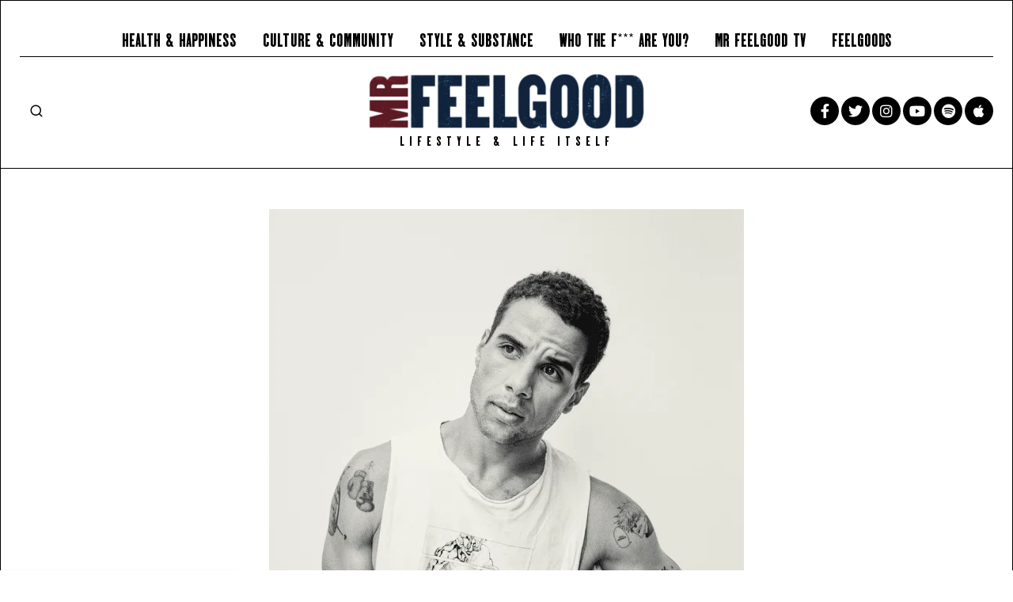

--- FILE ---
content_type: text/html; charset=UTF-8
request_url: https://mrfeelgood.com/articles/mason-gooding
body_size: 37482
content:
<!DOCTYPE html>
<html lang="en-US" class="no-js">
<head>
	<meta charset="UTF-8">
	<meta name="viewport" content="width=device-width, initial-scale=1.0">
	<link rel="profile" href="http://gmpg.org/xfn/11">
    
	<!--[if lt IE 9]>
	<script src="https://mrfeelgood.com/wp-content/themes/fox/js/html5.js"></script>
	<![endif]-->


    
    
    <script>(function(html){html.className = html.className.replace(/\bno-js\b/,'js')})(document.documentElement);</script>
<meta name='robots' content='index, follow, max-image-preview:large, max-snippet:-1, max-video-preview:-1' />
	<style>img:is([sizes="auto" i], [sizes^="auto," i]) { contain-intrinsic-size: 3000px 1500px }</style>
	
	<!-- This site is optimized with the Yoast SEO plugin v25.4 - https://yoast.com/wordpress/plugins/seo/ -->
	<title>Mason Gooding: ‘You Don’t Need a Reason to Seek Help for Sadness’ - Mr Feelgood</title>
	<meta name="description" content="Mason Gooding is using his platform to advocate the benefits of discussing our mental health, whatever background we are from." />
	<link rel="canonical" href="https://mrfeelgood.com/articles/mason-gooding" />
	<meta property="og:locale" content="en_US" />
	<meta property="og:type" content="article" />
	<meta property="og:title" content="Mason Gooding: ‘You Don’t Need a Reason to Seek Help for Sadness’ - Mr Feelgood" />
	<meta property="og:description" content="Mason Gooding is using his platform to advocate the benefits of discussing our mental health, whatever background we are from." />
	<meta property="og:url" content="https://mrfeelgood.com/articles/mason-gooding" />
	<meta property="og:site_name" content="Mr Feelgood" />
	<meta property="article:published_time" content="2022-03-24T23:08:00+00:00" />
	<meta property="article:modified_time" content="2022-06-20T19:53:07+00:00" />
	<meta property="og:image" content="https://mrfeelgood.com/wp-content/uploads/2022/03/masonhome.png" />
	<meta property="og:image:width" content="1000" />
	<meta property="og:image:height" content="800" />
	<meta property="og:image:type" content="image/png" />
	<meta name="author" content="Pete Samson" />
	<meta name="twitter:card" content="summary_large_image" />
	<meta name="twitter:label1" content="Written by" />
	<meta name="twitter:data1" content="Pete Samson" />
	<meta name="twitter:label2" content="Est. reading time" />
	<meta name="twitter:data2" content="8 minutes" />
	<script type="application/ld+json" class="yoast-schema-graph">{"@context":"https://schema.org","@graph":[{"@type":"WebPage","@id":"https://mrfeelgood.com/articles/mason-gooding","url":"https://mrfeelgood.com/articles/mason-gooding","name":"Mason Gooding: ‘You Don’t Need a Reason to Seek Help for Sadness’ - Mr Feelgood","isPartOf":{"@id":"https://mrfeelgood.com/#website"},"primaryImageOfPage":{"@id":"https://mrfeelgood.com/articles/mason-gooding#primaryimage"},"image":{"@id":"https://mrfeelgood.com/articles/mason-gooding#primaryimage"},"thumbnailUrl":"https://mrfeelgood.com/wp-content/uploads/2022/03/masonhome.png","datePublished":"2022-03-24T23:08:00+00:00","dateModified":"2022-06-20T19:53:07+00:00","author":{"@id":"https://mrfeelgood.com/#/schema/person/eca39d204d4adf4f9e3398bba78e6ea9"},"description":"Mason Gooding is using his platform to advocate the benefits of discussing our mental health, whatever background we are from.","inLanguage":"en-US","potentialAction":[{"@type":"ReadAction","target":["https://mrfeelgood.com/articles/mason-gooding"]}]},{"@type":"ImageObject","inLanguage":"en-US","@id":"https://mrfeelgood.com/articles/mason-gooding#primaryimage","url":"https://mrfeelgood.com/wp-content/uploads/2022/03/masonhome.png","contentUrl":"https://mrfeelgood.com/wp-content/uploads/2022/03/masonhome.png","width":1000,"height":800,"caption":"exc-623c98c68dbf5478cdee9357"},{"@type":"WebSite","@id":"https://mrfeelgood.com/#website","url":"https://mrfeelgood.com/","name":"Mr Feelgood","description":"Lifestyle &amp; Life Itself","potentialAction":[{"@type":"SearchAction","target":{"@type":"EntryPoint","urlTemplate":"https://mrfeelgood.com/?s={search_term_string}"},"query-input":{"@type":"PropertyValueSpecification","valueRequired":true,"valueName":"search_term_string"}}],"inLanguage":"en-US"},{"@type":"Person","@id":"https://mrfeelgood.com/#/schema/person/eca39d204d4adf4f9e3398bba78e6ea9","name":"Pete Samson","image":{"@type":"ImageObject","inLanguage":"en-US","@id":"https://mrfeelgood.com/#/schema/person/image/7c073e95f489c7d80e1a1553bf603fe8","url":"https://secure.gravatar.com/avatar/1ce6c4dde62ff918b1126dc53785f9318dca9f7cd9a3f0048cc67dfdf59ebe83?s=96&d=mm&r=g","contentUrl":"https://secure.gravatar.com/avatar/1ce6c4dde62ff918b1126dc53785f9318dca9f7cd9a3f0048cc67dfdf59ebe83?s=96&d=mm&r=g","caption":"Pete Samson"},"description":"Pete began his career on Fleet Street more than two decades ago, and has worked for some of the world’s biggest news, entertainment, and wellness companies as a writer, editor, and media executive. He co-founded Mr Feelgood to help demystify the world of personal development, and to encourage men to discuss and improve their mental health, by sharing the wisdom and lessons learned of inspiring artists and leaders.","url":"https://mrfeelgood.com/articles/author/pete20story-com"}]}</script>
	<!-- / Yoast SEO plugin. -->


<link rel="alternate" type="application/rss+xml" title="Mr Feelgood &raquo; Feed" href="https://mrfeelgood.com/feed" />
<link rel="alternate" type="application/rss+xml" title="Mr Feelgood &raquo; Comments Feed" href="https://mrfeelgood.com/comments/feed" />
<script id="wpp-js" src="https://mrfeelgood.com/wp-content/plugins/wordpress-popular-posts/assets/js/wpp.min.js?ver=7.3.3" data-sampling="0" data-sampling-rate="100" data-api-url="https://mrfeelgood.com/wp-json/wordpress-popular-posts" data-post-id="3419" data-token="72e5e30696" data-lang="0" data-debug="0"></script>
<link rel="alternate" type="application/rss+xml" title="Mr Feelgood &raquo; Mason Gooding: ‘You Don’t Need a Reason to Seek Help for Sadness’ Comments Feed" href="https://mrfeelgood.com/articles/mason-gooding/feed" />
<style id='wp-block-library-inline-css'>
:root{--wp-admin-theme-color:#007cba;--wp-admin-theme-color--rgb:0,124,186;--wp-admin-theme-color-darker-10:#006ba1;--wp-admin-theme-color-darker-10--rgb:0,107,161;--wp-admin-theme-color-darker-20:#005a87;--wp-admin-theme-color-darker-20--rgb:0,90,135;--wp-admin-border-width-focus:2px;--wp-block-synced-color:#7a00df;--wp-block-synced-color--rgb:122,0,223;--wp-bound-block-color:var(--wp-block-synced-color)}@media (min-resolution:192dpi){:root{--wp-admin-border-width-focus:1.5px}}.wp-element-button{cursor:pointer}:root{--wp--preset--font-size--normal:16px;--wp--preset--font-size--huge:42px}:root .has-very-light-gray-background-color{background-color:#eee}:root .has-very-dark-gray-background-color{background-color:#313131}:root .has-very-light-gray-color{color:#eee}:root .has-very-dark-gray-color{color:#313131}:root .has-vivid-green-cyan-to-vivid-cyan-blue-gradient-background{background:linear-gradient(135deg,#00d084,#0693e3)}:root .has-purple-crush-gradient-background{background:linear-gradient(135deg,#34e2e4,#4721fb 50%,#ab1dfe)}:root .has-hazy-dawn-gradient-background{background:linear-gradient(135deg,#faaca8,#dad0ec)}:root .has-subdued-olive-gradient-background{background:linear-gradient(135deg,#fafae1,#67a671)}:root .has-atomic-cream-gradient-background{background:linear-gradient(135deg,#fdd79a,#004a59)}:root .has-nightshade-gradient-background{background:linear-gradient(135deg,#330968,#31cdcf)}:root .has-midnight-gradient-background{background:linear-gradient(135deg,#020381,#2874fc)}.has-regular-font-size{font-size:1em}.has-larger-font-size{font-size:2.625em}.has-normal-font-size{font-size:var(--wp--preset--font-size--normal)}.has-huge-font-size{font-size:var(--wp--preset--font-size--huge)}.has-text-align-center{text-align:center}.has-text-align-left{text-align:left}.has-text-align-right{text-align:right}#end-resizable-editor-section{display:none}.aligncenter{clear:both}.items-justified-left{justify-content:flex-start}.items-justified-center{justify-content:center}.items-justified-right{justify-content:flex-end}.items-justified-space-between{justify-content:space-between}.screen-reader-text{border:0;clip-path:inset(50%);height:1px;margin:-1px;overflow:hidden;padding:0;position:absolute;width:1px;word-wrap:normal!important}.screen-reader-text:focus{background-color:#ddd;clip-path:none;color:#444;display:block;font-size:1em;height:auto;left:5px;line-height:normal;padding:15px 23px 14px;text-decoration:none;top:5px;width:auto;z-index:100000}html :where(.has-border-color){border-style:solid}html :where([style*=border-top-color]){border-top-style:solid}html :where([style*=border-right-color]){border-right-style:solid}html :where([style*=border-bottom-color]){border-bottom-style:solid}html :where([style*=border-left-color]){border-left-style:solid}html :where([style*=border-width]){border-style:solid}html :where([style*=border-top-width]){border-top-style:solid}html :where([style*=border-right-width]){border-right-style:solid}html :where([style*=border-bottom-width]){border-bottom-style:solid}html :where([style*=border-left-width]){border-left-style:solid}html :where(img[class*=wp-image-]){height:auto;max-width:100%}:where(figure){margin:0 0 1em}html :where(.is-position-sticky){--wp-admin--admin-bar--position-offset:var(--wp-admin--admin-bar--height,0px)}@media screen and (max-width:600px){html :where(.is-position-sticky){--wp-admin--admin-bar--position-offset:0px}}
</style>
<style id='classic-theme-styles-inline-css'>
/*! This file is auto-generated */
.wp-block-button__link{color:#fff;background-color:#32373c;border-radius:9999px;box-shadow:none;text-decoration:none;padding:calc(.667em + 2px) calc(1.333em + 2px);font-size:1.125em}.wp-block-file__button{background:#32373c;color:#fff;text-decoration:none}
</style>
<style id='akismet-widget-style-inline-css'>

			.a-stats {
				--akismet-color-mid-green: #357b49;
				--akismet-color-white: #fff;
				--akismet-color-light-grey: #f6f7f7;

				max-width: 350px;
				width: auto;
			}

			.a-stats * {
				all: unset;
				box-sizing: border-box;
			}

			.a-stats strong {
				font-weight: 600;
			}

			.a-stats a.a-stats__link,
			.a-stats a.a-stats__link:visited,
			.a-stats a.a-stats__link:active {
				background: var(--akismet-color-mid-green);
				border: none;
				box-shadow: none;
				border-radius: 8px;
				color: var(--akismet-color-white);
				cursor: pointer;
				display: block;
				font-family: -apple-system, BlinkMacSystemFont, 'Segoe UI', 'Roboto', 'Oxygen-Sans', 'Ubuntu', 'Cantarell', 'Helvetica Neue', sans-serif;
				font-weight: 500;
				padding: 12px;
				text-align: center;
				text-decoration: none;
				transition: all 0.2s ease;
			}

			/* Extra specificity to deal with TwentyTwentyOne focus style */
			.widget .a-stats a.a-stats__link:focus {
				background: var(--akismet-color-mid-green);
				color: var(--akismet-color-white);
				text-decoration: none;
			}

			.a-stats a.a-stats__link:hover {
				filter: brightness(110%);
				box-shadow: 0 4px 12px rgba(0, 0, 0, 0.06), 0 0 2px rgba(0, 0, 0, 0.16);
			}

			.a-stats .count {
				color: var(--akismet-color-white);
				display: block;
				font-size: 1.5em;
				line-height: 1.4;
				padding: 0 13px;
				white-space: nowrap;
			}
		
</style>
<link rel='stylesheet' id='wpo_min-header-0-css' href='https://mrfeelgood.com/wp-content/cache/wpo-minify/1751371651/assets/wpo-minify-header-cb5a1de2.min.css' media='all' />
<link rel='stylesheet' id='wordpress-popular-posts-css-css' href='https://mrfeelgood.com/wp-content/plugins/wordpress-popular-posts/assets/css/wpp.css' media='all' />
<link rel='stylesheet' id='wpo_min-header-2-css' href='https://mrfeelgood.com/wp-content/cache/wpo-minify/1751371651/assets/wpo-minify-header-78a5203c.min.css' media='all' />
<script id="wpo_min-header-0-js-extra">
var seoAutomatedLinkBuilding = {"ajaxUrl":"https:\/\/mrfeelgood.com\/wp-admin\/admin-ajax.php"};
</script>
<script src="https://mrfeelgood.com/wp-content/cache/wpo-minify/1751371651/assets/wpo-minify-header-d5d41d9a.min.js" id="wpo_min-header-0-js"></script>
<link rel="https://api.w.org/" href="https://mrfeelgood.com/wp-json/" /><link rel="alternate" title="JSON" type="application/json" href="https://mrfeelgood.com/wp-json/wp/v2/posts/3419" /><link rel="EditURI" type="application/rsd+xml" title="RSD" href="https://mrfeelgood.com/xmlrpc.php?rsd" />
<meta name="generator" content="WordPress 6.8.1" />
<link rel='shortlink' href='https://mrfeelgood.com/?p=3419' />
<link rel="alternate" title="oEmbed (JSON)" type="application/json+oembed" href="https://mrfeelgood.com/wp-json/oembed/1.0/embed?url=https%3A%2F%2Fmrfeelgood.com%2Farticles%2Fmason-gooding" />
<link rel="alternate" title="oEmbed (XML)" type="text/xml+oembed" href="https://mrfeelgood.com/wp-json/oembed/1.0/embed?url=https%3A%2F%2Fmrfeelgood.com%2Farticles%2Fmason-gooding&#038;format=xml" />
<!-- Global site tag (gtag.js) - Google Analytics -->
<script async src="https://www.googletagmanager.com/gtag/js?id=UA-176741776-1"></script>
<script>
  window.dataLayer = window.dataLayer || [];
  function gtag(){dataLayer.push(arguments);}
  gtag('js', new Date());

  gtag('config', 'UA-176741776-1');
</script>
            <style id="wpp-loading-animation-styles">@-webkit-keyframes bgslide{from{background-position-x:0}to{background-position-x:-200%}}@keyframes bgslide{from{background-position-x:0}to{background-position-x:-200%}}.wpp-widget-block-placeholder,.wpp-shortcode-placeholder{margin:0 auto;width:60px;height:3px;background:#dd3737;background:linear-gradient(90deg,#dd3737 0%,#571313 10%,#dd3737 100%);background-size:200% auto;border-radius:3px;-webkit-animation:bgslide 1s infinite linear;animation:bgslide 1s infinite linear}</style>
            
<meta property="og:image" content="https://mrfeelgood.com/wp-content/uploads/2022/03/masonhome.png"/>
<meta property="og:image:secure_url" content="https://mrfeelgood.com/wp-content/uploads/2022/03/masonhome.png" />

    <link rel="pingback" href="https://mrfeelgood.com/xmlrpc.php">
<meta name="generator" content="Elementor 3.30.0; features: additional_custom_breakpoints; settings: css_print_method-external, google_font-enabled, font_display-auto">
			<style>
				.e-con.e-parent:nth-of-type(n+4):not(.e-lazyloaded):not(.e-no-lazyload),
				.e-con.e-parent:nth-of-type(n+4):not(.e-lazyloaded):not(.e-no-lazyload) * {
					background-image: none !important;
				}
				@media screen and (max-height: 1024px) {
					.e-con.e-parent:nth-of-type(n+3):not(.e-lazyloaded):not(.e-no-lazyload),
					.e-con.e-parent:nth-of-type(n+3):not(.e-lazyloaded):not(.e-no-lazyload) * {
						background-image: none !important;
					}
				}
				@media screen and (max-height: 640px) {
					.e-con.e-parent:nth-of-type(n+2):not(.e-lazyloaded):not(.e-no-lazyload),
					.e-con.e-parent:nth-of-type(n+2):not(.e-lazyloaded):not(.e-no-lazyload) * {
						background-image: none !important;
					}
				}
			</style>
			<link rel="icon" href="https://mrfeelgood.com/wp-content/uploads/2022/04/cropped-favicon-1-32x32.png" sizes="32x32" />
<link rel="icon" href="https://mrfeelgood.com/wp-content/uploads/2022/04/cropped-favicon-1-192x192.png" sizes="192x192" />
<link rel="apple-touch-icon" href="https://mrfeelgood.com/wp-content/uploads/2022/04/cropped-favicon-1-180x180.png" />
<meta name="msapplication-TileImage" content="https://mrfeelgood.com/wp-content/uploads/2022/04/cropped-favicon-1-270x270.png" />
		<style id="wp-custom-css">
			.wpp-list {
  margin-left: 0px !important;
  padding-left: 0px;
}
.wpp-post-title {
margin: 0 0 0.5em;
  font-size: 20px;
  line-height: 1.2;
  font-family: 'gotham-black' !important;
  color: #000;
  letter-spacing: 0px !important;
}
.wpp-list li a img {
  margin-bottom: 13px;
}
.wpp-list li {
  list-style: none;
  margin: 0 0 1.2em 0;
  padding: 0 0 1em 0;
  border-bottom: #ddd 1px solid;
}
.single-post .content-main a {
    color: #840101;
    text-decoration: underline;
}
.who-the-f-are-you .entry-date.meta-time.machine-time.time-short {
    display: none;
}
.who-the-f-are-you .post-item-meta>*+:before {
    content: '' !important;
    margin: 0px;
}
h3.post-item-title.wi-post-title.fox-post-title.post-header-section.size-small a {
    text-decoration: none !important;
	    color: #000 !important;
}
.fox-term-list ul li a {
    text-decoration: none !important;
	color: #000 !important;
}
.fox-share.share-style-2b a {
	text-decoration:none !important;
}
a.authorbox-nav-author {
    text-decoration: none !important;
}
a.authorbox-nav-posts {
    text-decoration: none !important;
}
.feelgoodtv h2:after {
    display: block;
}
body.single .blog-grid .post-item-excerpt p {
    display: none;
}
.slb_data_content {
    display: none;
}

/* HOME TITLES STYLING 
*************************************/

/* General Font Styling for Sections */
.home-title .heading-inner h2 {
    font-family: 'dailytabloidjnl';
    font-weight: normal;
	  color: #0f223a;
}
.who-the-f-are-you h2:after {
	content: 'The 20 Questions that Get to the Heart of Who We Are';
    display: block;
    font-size: 18px;
    font-weight: 600 !important;
    font-family: 'gotham-light';
}
.feelgoods-home h2:after {
    content: 'OUR FAVORITE PRODUCTS TO ELEVATE INNER AND OUTER STYLE';
    display: block;
    font-size: 18px;
    font-weight: 600 !important;
    font-family: 'gotham-light';
}
.feelgoodtv  h2:after {
    content: 'TUNE INTO WISDOM FROM OUR INSPIRING GUESTS';
    font-size: 18px;
    font-weight: 600 !important;
    font-family: 'gotham-light';
}

/* Styling for Specific Sections */

/* What's New */
.whats-new .heading-inner h2{
		font-family: 'dailytabloidjnl';
    font-weight: normal;
	  color: #0f223a !important;
}
/* Featured */
.featured-home .heading-inner h2{
		font-family: 'dailytabloidjnl';
    font-weight: normal;
	  color: #0f223a !important;
}
.featured-home .post-item-title.size-large {
    font-size: 2.1em;
}
/* Feelgood TV */
.feelgoodtv .heading-inner h2{
		font-family: 'dailytabloidjnl';
    font-weight: normal;
	  color: #0f223a !important;
}
/* Health and Happiness */
.health-happiness .heading-inner h2{
		font-family: 'dailytabloidjnl';
    font-weight: normal;
	  color: #0f223a !important;
}
/* Who the F are you */
.who-the-f-are-you .heading-inner h2{
		font-family: 'dailytabloidjnl';
    font-weight: normal;
	  color: #0f223a !important;
}
/* Culture and Community */
.culture-community .heading-inner h2{
		font-family: 'dailytabloidjnl';
    font-weight: normal;
	  color: #0f223a !important;
}
/* Style and Leisure */
.style-leisure .heading-inner h2{
		font-family: 'dailytabloidjnl';
    font-weight: normal;
	  color: #0f223a !important;
}
/* Feelgood */
.feelgoods-home .heading-inner h2{
		font-family: 'dailytabloidjnl';
    font-weight: normal;
	  color: #0f223a !important;
}
/*************************************
 END OF HOME TITLES STYLING */

.font-body, .font-heading, body{
    font-family: 'gotham';
}

h1, h2, h3, h4, h5, h6{
	font-family: 'gotham-black';
}





/*.post-item-title.size-extra {
    font-size: 2.1em;
    text-align: center;
}
.post-item-excerpt.entry-excerpt.excerpt-size-normal {
    font-size: 16px;
    text-align: center;
}*/

/*.wpp-cardview li .wpp-post-title {
    font-family: 'gotham-bold';
}*/
p.akismet_comment_form_privacy_notice {
    font-size: 13px;
    font-family: 'gotham-light';
}
.featured-image-caption {
    font-family: 'gotham';
    font-weight: 400;
font-size: 14px;
}
figcaption.wp-caption-text a {
    color: #840101 !important;
    text-decoration: underline;
}
body.home .yotu-playlist {
    display: block;
    clear: both;
    width: 100%;
    padding: 0px 0;
    position: relative;
}
span.tvtext {
    width: 100%;
    text-align: center !important;
    display: block;
}
span.tvtext a {
    text-decoration: underline;
}
.post-item-excerpt.excerpt-size-medium {
    font-size: 16px;
}
.post-item-excerpt.excerpt-size-small {
    font-size: 16px;
}
.yotu-thumbnails .owl-prev:before, .yotu-thumbnails .owl-next:before, .yotu-mode-carousel .owl-prev:before, .yotu-mode-carousel .owl-next:before {
    font-family: "yotu"!important;
    font-style: normal!important;
    font-weight: 400!important;
    font-variant: normal!important;
    text-transform: none!important;
    speak: none;
    line-height: 60px;
    -webkit-font-smoothing: antialiased;
    -moz-osx-font-smoothing: grayscale;
    display: block;
    color: #fff;
    background-color: #5b1923;
    text-indent: 0;
    font-size: 60px;
    text-align: center;
}
body [data-showdesc="off"] .yotu-videos h3.yotu-video-title {
    font-family: 'gotham-bold' !important;
    font-size: 20px !important;
    line-height: 1.3em !important;
}
.is-sticky .wi-mainnav ul.menu > li > a {
    font-size: 20px;
}
#titlebar .container {
    border-top-width: 0px !important;
    border-bottom-width: 1px;
}
h4, h4 strong {
    color: #0f233b;
}
.wpp-cardview li .taxonomies {
    position: absolute;
    bottom: 0;
    left: 0;
    padding: 1em;
    color: #fff !important;
    font-size: 0.7em;
    line-height: 1;
    background: rgba(0, 0, 0, 0.5);
}
p.subscribe-text {
    font-size: .9em;
	  text-align:left !important;
}
.single-post h4{
	font-family: 'rhodebold';
	text-align: left;
    line-height: 1.4em;
}
figcaption.fox-figcaption {
   display: none;
}
figcaption {
    font-style: italic !important;
    margin-top: 0px !important;
}
.single-post aside#secondary {
    position: sticky !important;
    top: 110px;
}
.featured-image-caption {
    font-family: 'gotham';
}
.popmake {
    background-color: #ffffff!important;
}
.pum-content.popmake-content .subscribe-text {
    text-align: center !important;
    font-size: 1em !important;
    margin-bottom: 35px !important;
margin-top: 15px;
line-height:1.3em;
color: #000;
}
body.tag-wtf h1.archive-title:after {
    content: 'The 20 Questions that Get to the Heart of Who We Are';
    display: block;
    text-align: center;
    color: #000000;
    font-family: "gotham", Sans-serif;
    font-size: 16px;
    font-weight: 400;
    text-transform: uppercase;
}
.wi-section.fox-section.section-layout-masonry.section-stretch-content.show_on_desktop.show_on_tablet.show_on_mobile.section-has-sidebar.section-sidebar-right.section-sidebar-sticky.section-has-heading {
    display: none;
}
.feelgoods-home .post-item-meta.wi-meta.fox-meta.post-header-section {
    display: none;
}
span.title-label {
    display: none;
}
iframe {
    margin: 0px auto;
}
.thumbnail-stretch-area figure span img {
    max-width: 100% !important;
}
.content-main img {
    max-width: 100% !important;
	margin-bottom: 10px;
}
h3.yotu-video-title {
    font-family: "Oswald",sans-serif !important;
    font-size: 22px !important;
    text-transform: uppercase;
    color: #000 !important;
	  font-weight: 700 !important;
}
a.readmore {
    display: none !important;
}
.yotu-pagination.yotu-pager_layout-bothside_no_text.yotu-pagination-top {
    display: none;
}
.yotu-button-prs {
    font-weight: 500;
    margin: 0 7px;
    border: solid 1px #000 !important;
    border-radius: 0px !important;
    background-color: #000 !important;
    color: #fff !important;
    font-family: 'Oswald';
    text-transform: uppercase !important;
    padding: 0 15px;
    outline: 0;
    font-weight: 500!important;
    font-size: 15px !important;
    letter-spacing: 1px !important;
    text-decoration: none;
    white-space: nowrap;
    word-wrap: normal;
    line-height: 28px;
    vertical-align: middle;
    cursor: pointer;
}
.yotu-playing {
    text-transform: uppercase;
    font-family: 'Oswald';
    font-size: 20px;
}
h3#posts-small-heading span {
    font-size: 0px;
    width: 100%;
    float: left;
    padding: 0px !important;
    margin: 0px !important;
    height: 0px !important;
}
h3#posts-small-heading {
    padding: 20px 0px;
}
h3#posts-small-heading span:after {
    content: 'Latest Stories';
    font-size: 24px !important;
    display: block;
    margin: 0px auto !important;
    position: absolute;
    left: 0px;
    width: 100% !important;
    border-top: 0px;
}
h1.archive-title {
    font-family: 'dailytabloidjnl';
    color: #10233b !important;
}
#titlebar .container {
    border-top-width: 0px !important;
    border-bottom-width: 1px;
    font-family: 'gotham';
}
.wpp-cards li {
    display: block;
    list-style: none;
    margin: 0 0 1.2em 0;
    padding: 0 0 1em 0;
    border-bottom: #ddd 1px solid;
}
ul.wpp-cards li .pop-thumb {
    display: block;
    width: 100% !important;
}
.yotu-videos.yotu-mode-grid h3 {
    overflow: unset !important;
    text-overflow: unset !important;
    white-space: unset !important;
    word-wrap: break-word !important;
}
.feelgoods-content figure.elementor-image-box-img {
    width: 100% !important;
}
.feelgoods-content h3 {
    margin-top: 15px;
}
.post-item-meta>*+:before {
    content: "\B7";
    margin: 0 4px;
    opacity: 1 !important;
}
body.single .entry-date.meta-time.machine-time.time-short:before {
    content: ' ';
}
.single-body.single-section p a {
    color: #5a1923 !important;
}

body.home .post-item-header {
    display: flex;
    flex-direction: column;
}
body.home .post-item-header h2 {
    order: 2;
}
body.home .post-item-header .post-header-section+.post-header-section {
   order: 1;
}
	body.home .section-heading {
    margin-top: 50px;
}
.heading-line-bottom .line {
    bottom: 45%;
}
.wpp-cardview li .wpp-post-title {
    margin: 0 0 0.5em;
    font-size: 1.2em;
    line-height: 1.2;
    font-family: 'gotham-black' !important;
}

@media only screen and (min-width:980px){
	.post-gallery {
    width: 50%;
    margin: 30px auto;
}
}
@media only screen and (max-width:980px){
		aside.section-secondary {
    padding: 20px !important;
    background-color: #eee;
		border-left: 10px solid #fff;
		border-right: 10px solid #fff;
}
	div#wpp-2 {
    display: none;
}
	.wpp-list li a img {
  width: 100% !important;
}
}
@media only screen and (max-width:600px){
	.post-item-subtitle {
    font-weight: 400;
    font-style: normal;
    text-transform: none;
    font-size: 16px;
}
	body.page h1.page-title {
    font-family: Rhodebold;
    font-size: 2em;
    border-top-width: 0px !important;
    border-bottom: 1px solid #000;
    padding: 15px;
    margin-bottom: 0px;
    text-align: center;
}
	.article-small-list .list-thumbnail {
    width: 45%;
    max-width: 51% !important;
}
	div#footer-logo {
    max-width: 140px;
    margin: 0px auto;
}
	.post-valign-middle .post-list-inner {
    display: block;
    align-items: center;
}
	.article-small-list .list-thumbnail {
    width: 100%;
    max-width: 100% !important;
		margin-bottom: 15px;
}
	.heading-line-bottom .line {
    display:none;
}
	.heading-large h2 {
    font-size: 2.3em;
}
	body.home .section-heading {
    margin-top: 4vh;
}
	body.home .section-heading {
    border-top: 1px solid #000;
    padding-top: 10px;
    margin-left: 10px;
    margin-right: 10px;
}
	body.home .section-heading {
    letter-spacing: 2px;
    margin-bottom: 10px;
    z-index: 100;
}
	.featured-home .post-item-title.size-large {
    font-size: 1.625em;
		    margin-top: 0.4em;

}
	.featured-home .post-body-inner {
    text-align: center;
}
	.article-small-list .post-item-title.size-small {
    font-size: 1.3em !important;
}
}		</style>
		
<style id="color-preview"></style>

            
</head>

<body class="wp-singular post-template-default single single-post postid-3419 single-format-standard wp-theme-fox wp-child-theme-mrfeelgood masthead-mobile-fixed fox-theme lightmode layout-wide style--dropcap-default dropcap-style-default style--dropcap-font-body style--tag-block style--list-widget-1 style--tagcloud-1 style--blockquote-has-icon style--blockquote-icon-4 style--blockquote-icon-position-above style--single-heading-border_top style--link-3 body-sticky-sidebar body-offcanvas-has-animation elementor-default elementor-kit-1954" itemscope itemtype="https://schema.org/WebPage">
    
        
    <div id="wi-all" class="fox-outer-wrapper fox-all wi-all">

        
        <div id="wi-wrapper" class="fox-wrapper wi-wrapper">

            <div class="wi-container">

                
                
<header id="masthead" class="site-header header-classic header-sticky-style-border submenu-light" itemscope itemtype="https://schema.org/WPHeader">
    
    <div id="masthead-mobile-height"></div>

    
<div class="header-container header-stack4 header-nav-bottom-1">


    
    
<div class="row-nav-light row-nav-style-active-1 header-classic-row header-row-nav header-sticky-element">

    <div class="container">

        <a href="https://mrfeelgood.com/" class="wi-logo"><img src="https://mrfeelgood.wpengine.com/wp-content/uploads/2022/04/NewMrFeelgoodLogo.png" alt="Sticky Logo" class="sticky-img-logo" /></a>
    <nav id="wi-mainnav" class="navigation-ele wi-mainnav" role="navigation" itemscope itemtype="https://schema.org/SiteNavigationElement">
        
        <div class="menu style-indicator-angle-down"><ul id="menu-menu" class="menu"><li id="menu-item-3744" class="menu-item menu-item-type-custom menu-item-object-custom menu-item-3744"><a href="/articles/tag/health">Health &#038; Happiness</a></li>
<li id="menu-item-3745" class="menu-item menu-item-type-custom menu-item-object-custom menu-item-3745"><a href="/articles/tag/culture">Culture &#038; Community</a></li>
<li id="menu-item-3746" class="menu-item menu-item-type-custom menu-item-object-custom menu-item-3746"><a href="/articles/tag/style-substance">Style &#038; Substance</a></li>
<li id="menu-item-3881" class="menu-item menu-item-type-custom menu-item-object-custom menu-item-3881"><a href="/articles/tag/wtf/">Who the F*** Are You?</a></li>
<li id="menu-item-3841" class="menu-item menu-item-type-post_type menu-item-object-page menu-item-3841"><a href="https://mrfeelgood.com/videos">Mr Feelgood TV</a></li>
<li id="menu-item-2828" class="menu-item menu-item-type-post_type menu-item-object-page menu-item-2828"><a href="https://mrfeelgood.com/feelgoods">Feelgoods</a></li>
</ul></div>        
    </nav><!-- #wi-mainnav -->

    
    </div><!-- .container -->
    
    
</div><!-- .header-element-nav -->


<div class="header-classic-row header-row-branding header-row-main header-stack3-main">

    <div class="container">
        
        
    <div id="logo-area" class="fox-logo-area fox-header-logo site-branding">
        
        <div id="wi-logo" class="fox-logo-container">
            
            <h2 class="wi-logo-main fox-logo logo-type-image" id="site-logo">                
                <a href="https://mrfeelgood.com/" rel="home">
                    
                    <img fetchpriority="high" width="2400" height="486" src="https://mrfeelgood.com/wp-content/uploads/2022/04/NewMrFeelgoodLogo.png" class="main-img-logo" alt="" decoding="async" srcset="https://mrfeelgood.com/wp-content/uploads/2022/04/NewMrFeelgoodLogo.png 2400w, https://mrfeelgood.com/wp-content/uploads/2022/04/NewMrFeelgoodLogo-300x61.png 300w, https://mrfeelgood.com/wp-content/uploads/2022/04/NewMrFeelgoodLogo-1024x207.png 1024w, https://mrfeelgood.com/wp-content/uploads/2022/04/NewMrFeelgoodLogo-768x156.png 768w, https://mrfeelgood.com/wp-content/uploads/2022/04/NewMrFeelgoodLogo-1536x311.png 1536w, https://mrfeelgood.com/wp-content/uploads/2022/04/NewMrFeelgoodLogo-2048x415.png 2048w, https://mrfeelgood.com/wp-content/uploads/2022/04/NewMrFeelgoodLogo-480x97.png 480w, https://mrfeelgood.com/wp-content/uploads/2022/04/NewMrFeelgoodLogo-600x122.png 600w" sizes="(max-width: 2400px) 100vw, 2400px" />                    
                </a>
                
            </h2>
        </div><!-- .fox-logo-container -->

          
    <h3 class="slogan site-description">Lifestyle &amp; Life Itself</h3>
    
    </div><!-- #logo-area -->

            
                <div class="header-stack3-left header-stack3-part">
            
            
<div class="header-search-wrapper header-search-classic">
    
    <span class="search-btn-classic search-btn">
        <i class="feather-search"></i>    </span>
    
    <div class="header-search-form header-search-form-template">
        
        <div class="container">
    
            <div class="searchform">
    
    <form role="search" method="get" action="https://mrfeelgood.com/" itemprop="potentialAction" itemscope itemtype="https://schema.org/SearchAction" class="form">
        
        <input type="text" name="s" class="s search-field" value="" placeholder="Type &amp; hit enter" />
        
        <button class="submit" role="button" title="Go">
            
            <i class="feather-search"></i>            
        </button>
        
    </form><!-- .form -->
    
</div><!-- .searchform -->            
        </div><!-- .header-search-form -->
    
    </div><!-- #header-search -->
    
</div><!-- .header-search-wrapper -->

            
        </div><!-- .header-stack3-part -->
                
                <div class="header-stack3-right header-stack3-part">
            
            

<div class="social-list header-social style-black shape-circle align-center icon-size-medium icon-spacing-small style-none" id="social-id-696f995da41c9">
    
    <ul>
    
                
        <li class="li-facebook">
            <a href="http://facebook.com/mrfeelgoodhq" target="_blank" rel="noopener" title="Facebook">
                <i class="fab fa-facebook-f"></i>
            </a>
            
                    </li>
        
                
        <li class="li-twitter">
            <a href="https://mobile.twitter.com/mrfeelgoodhq" target="_blank" rel="noopener" title="Twitter">
                <i class="fab fa-twitter"></i>
            </a>
            
                    </li>
        
                
        <li class="li-instagram">
            <a href="http://instagram.com/mrfeelgoodhq" target="_blank" rel="noopener" title="Instagram">
                <i class="fab fa-instagram"></i>
            </a>
            
                    </li>
        
                
        <li class="li-youtube">
            <a href="https://www.youtube.com/channel/UCnts7QUDyPKgY57Vn92ub2Q" target="_blank" rel="noopener" title="YouTube">
                <i class="fab fa-youtube"></i>
            </a>
            
                    </li>
        
                
        <li class="li-spotify">
            <a href="https://open.spotify.com/show/4Wjdap8H1s2MYvPk4kLWV7" target="_blank" rel="noopener" title="Spotify">
                <i class="fab fa-spotify"></i>
            </a>
            
                    </li>
        
                
        <li class="li-apple">
            <a href="https://podcasts.apple.com/us/podcast/mr-feelgood-who-the-f-are-you/id1610250879" target="_blank" rel="noopener" title="Apple Podcasts">
                <i class="fab fa-apple"></i>
            </a>
            
                    </li>
        
            
    </ul>
    
</div><!-- .social-list -->

            
        </div><!-- .header-stack3-part -->
        
    </div><!-- .container -->
    
    
</div><!-- .header-row-main -->
    
    

    
</div><!-- .header-container -->    
</header><!-- #masthead -->
                
<div id="masthead-mobile" class="masthead-mobile">
    
    <div class="container">
        
        <div class="masthead-mobile-left masthead-mobile-part">
            
            
    <a class="toggle-menu hamburger hamburger-btn">
        <span class="hamburger-open-icon"><i class="feather-menu ic-hamburger"></i></span>        <span class="hamburger-close-icon"><i class="feather-x"></i></span>    </a>

            
                        
        </div><!-- .masthead-mobile-part -->
    
        
<h4 id="mobile-logo" class="mobile-logo mobile-logo-image">
    
    <a href="https://mrfeelgood.com/" rel="home">

                
        
        <img src="https://mrfeelgood.wpengine.com/wp-content/uploads/2022/04/NewMrFeelgoodLogo.png" alt="Logo" />
        
    </a>
    
</h4><!-- .mobile-logo -->

            
        <div class="masthead-mobile-right masthead-mobile-part">
        
                        
        </div><!-- .masthead-mobile-part -->
    
    </div><!-- .container -->
    
    <div class="masthead-mobile-bg"></div>

</div><!-- #masthead-mobile -->
    
    
                <div id="wi-main" class="wi-main fox-main">

<article id="wi-content" class="wi-content wi-single single-style-1 padding-top-normal post-3419 post type-post status-publish format-standard has-post-thumbnail hentry category-film-tv tag-culture has-sidebar sidebar-right" itemscope itemtype="https://schema.org/CreativeWork">
    
        
    <div class="single-big-section single-big-section-content">
        
        <div class="container">

            <div id="primary" class="primary content-area">

                <div class="theiaStickySidebar">

                    
<div class="thumbnail-wrapper single-big-section-thumbnail single-section">
    
    <div class="thumbnail-container">
        
        <div class="container">
            
            <div class="thumbnail-main">
                
                <div class="thumbnail-stretch-area">

                    <figure class="fox-figure post-thumbnail post-thumbnail-standard hover-none thumbnail-acute"  itemscope itemtype="https://schema.org/ImageObject"><span class="image-element thumbnail-inner"><img width="1000" height="800" src="https://mrfeelgood.com/wp-content/uploads/2022/03/masonhome.png" class="attachment-full size-full" alt="" decoding="async" srcset="https://mrfeelgood.com/wp-content/uploads/2022/03/masonhome.png 1000w, https://mrfeelgood.com/wp-content/uploads/2022/03/masonhome-300x240.png 300w, https://mrfeelgood.com/wp-content/uploads/2022/03/masonhome-768x614.png 768w, https://mrfeelgood.com/wp-content/uploads/2022/03/masonhome-480x384.png 480w, https://mrfeelgood.com/wp-content/uploads/2022/03/masonhome-600x480.png 600w" sizes="(max-width: 1000px) 100vw, 1000px" /></span><figcaption class="fox-figcaption">exc-623c98c68dbf5478cdee9357</figcaption></figure>                    
                </div><!-- .thumbnail-stretch-area -->
                
            </div><!-- .thumbnail-main -->

        </div><!-- .container -->
        
    </div><!-- .thumbnail-container -->
    
</div><!-- .thumbnail-wrapper -->

                    <div class="featured-image-caption"><p>Mason Gooding // 📸 : Mark Griffin Champion</p>
</div>
                        <header class="single-header post-header entry-header single-section align-center single-header-template-1 post-header-top-3 post-header-bottom-1" itemscope itemtype="https://schema.org/WPHeader">
    
        <div class="container">
            
            <div class="header-main">
                
                                
                <div class="post-item-header"><div class="title-subtitle"><h1 class="post-title post-item-title">Mason Gooding: ‘You Don’t Need a Reason to Seek Help for Sadness’</h1><div class="post-item-subtitle post-header-section"><p>‘Moonshot’ star Mason Gooding, who grew up among the Hollywood A-list, is using his platform to advocate the benefits of discussing our mental health, whatever background we are from.</p></div></div>
<div class="post-item-meta wi-meta fox-meta post-header-section ">
    
    <div class="fox-meta-author entry-author meta-author" itemprop="author" itemscope itemtype="https://schema.org/Person"><span class="byline"> by <a class="url fn" itemprop="url" rel="author" href="https://mrfeelgood.com/articles/author/pete20story-com">Pete Samson</a></span></div>    <div class="entry-date meta-time machine-time time-short"><time class="published updated" itemprop="datePublished" datetime="2022-03-24T23:08:00+00:00">March 24, 2022</time></div>    
    <div class="entry-categories meta-categories categories-plain">

        <a href="https://mrfeelgood.com/articles/category/film-tv" rel="tag">Film &amp; TV</a>
    </div>

                    
</div>

</div>                
                                
            </div><!-- .header-main -->

        </div><!-- .container -->
    
    </header><!-- .single-header -->
                        <div class="style-1-content">
                        <div class="author-names">
                            <p>Words by Pete Samson<br />
Portraits by Mark Griffin Champion</p>
                        </div>
                        
<div class="single-body single-section">
    
    <div class="single-section single-main-content disable-dropcap">
        
                
        <div class="entry-container">
            
            <div class="content-main">
            
                
                <div class="dropcap-content columnable-content entry-content single-component">

                    <p class="" style="white-space: pre-wrap;">Mason Gooding has that magical talent for looking like a cheeky high schooler one minute, and a smoldering leading man the next.</p>
<p class="" style="white-space: pre-wrap;">And that fluid appeal has stood him in good stead for roles in some of the best coming-of-age stories of recent years, including the wonderful 2019 movie &#8216;Booksmart&#8217;, and ongoing Hulu series &#8216;Love, Victor&#8217;.</p>
<p class="" style="white-space: pre-wrap;">Next up Mason, the son of &#8216;Jerry Maguire&#8217; star Cuba Gooding Jr, stars alongside Cole Sprouse and Lana Condor in romantic comedy &#8216;Moonshot&#8217;, released on HBO Max on March 31. It&#8217;s a young adult love story with a timeless message set in 2049, as humans colonize Mars. He also wrote, directed, and starred in his own short film, &#8216;Alone, Together With You&#8217; during the Covid lockdown. That story about navigating loss and sadness shows a side of Mason that he is keen to continue to express as his career progresses, offering fans the benefit of his experiences and perspective as they figure out their own path.</p>
<p class="" style="white-space: pre-wrap;">And here the actor, 25, tells us about the importance of young people sharing their own stories with professionals, or just with trusted friends, as they navigate the plot twists of life.</p>
<p>&nbsp;</p>
<figure class=" sqs-block-image-figure intrinsic " style="max-width: 2250px;"><img decoding="async" src="https://mrfeelgood.wpengine.com/wp-content/uploads/2022/04/220321_MRFG_MasonGooding_545.jpg" alt="" /><figcaption class="image-caption-wrapper">
<p class="sqsrte-small" style="text-align: center; white-space: pre-wrap;">Mason Gooding // 📸 : Mark Griffin Champion</p>
</figcaption></figure>
<p>&nbsp;</p>
<hr />
<h4 style="white-space: pre-wrap;"><strong>I love coming-of-age movies. What is it about these type of stories that you think is so appealing? I suppose it’s because we’re catching people in such a transformative moment of their lives&#8230;</strong></h4>
<p class="" style="white-space: pre-wrap;">It&#8217;s just so ubiquitous to the human experience, being a young adult and suddenly having these responsibilities thrust upon you, as you try to navigate who you are in the world. Movies like &#8216;Moonshot&#8217; and others in the YA genre allow everyone, no matter how old you are, to either look forward to that time in your life, reminisce on that time in your life, or if you&#8217;re currently experiencing it, to look at another perspective. I&#8217;m 25 and I&#8217;m still figuring myself out, but that&#8217;s par for the course. And I&#8217;ve always loved feel good movies. Call me a hopeless romantic, but I&#8217;ve always felt most at home in stories that perpetuate following your heart and doing what makes you happy.</p>
<figure class=" sqs-block-image-figure intrinsic " style="max-width: 840px;"><img decoding="async" src="https://mrfeelgood.wpengine.com/wp-content/uploads/2022/04/masonquad.png" alt="" /><figcaption class="image-caption-wrapper">
<p class="sqsrte-small" style="text-align: center; white-space: pre-wrap;">Mason Gooding // 📸 : Mark Griffin Champion</p>
</figcaption></figure>
<hr />
<h4 style="white-space: pre-wrap;"><strong>How was working with that talented young cast on ‘Moonshot’, and what did you learn from each other?</strong></h4>
<p class="" style="white-space: pre-wrap;">Cole Sprouse and Lana Condor were just so kind, welcoming and lovely. I had no idea Cole was such a big anime nerd. I am as well, so from the moment we worked that out it was a match made in heaven.</p>
<p class="" style="white-space: pre-wrap;">Cole has literally been working in the industry since he was two months old. And similar but different, my dad&#8217;s an actor, and because of that we have similar experiences of growing up around the industry. So we were able to bond over the notion that we&#8217;ve basically known nothing but Hollywood our entire lives, and it&#8217;s been about adjusting to how that affects us as adults. It&#8217;s nice to know there are people like Cole who could be so close to the industry for so long and be so unbelievably kind, thoughtful and lovely. Working with someone who has been doing it for so long and is so inherently good at it is a comfortable experience. There&#8217;s a lot to learn from him, hence I just gravitate towards him every time he&#8217;s around.</p>
<h4 style="white-space: pre-wrap;"><strong>‘Moonshot’ is set in 2049, what does the film have to say about what the world might be like in 27 years time?</strong></h4>
<p class="" style="white-space: pre-wrap;">Well, fittingly for Mr Feelgood, it&#8217;s nice to have some movies set in the future that don&#8217;t paint such a bleak outlook of what the future will be. As a big science fiction nerd, I have not seen many stories placed in the future that are set in such a positive environment. As scary as the future is, it&#8217;s exciting to think about what&#8217;s round the corner.</p>
<p>&nbsp;</p>
<figure class=" sqs-block-image-figure intrinsic " style="max-width: 2250px;"><img decoding="async" src="https://mrfeelgood.wpengine.com/wp-content/uploads/2022/04/220321_MRFG_BrandonGooding_538.jpg" alt="" /><figcaption class="image-caption-wrapper">
<p class="sqsrte-small" style="text-align: center; white-space: pre-wrap;">Mason Gooding // 📸 : Mark Griffin Champion</p>
</figcaption></figure>
<p>&nbsp;</p>
<hr />
<h4 style="white-space: pre-wrap;"><strong>You made a short film about navigating loss and sadness, called ‘Alone, Together With You’. What made you want to tackle those themes?</strong></h4>
<p class="" style="white-space: pre-wrap;">&#8216;Alone, Together With You&#8217; ultimately allowed me to navigate certain thoughts I was having, or certain experiences I&#8217;d had. Rather than offering definitive answers on mental health, it&#8217;s more examining what it&#8217;s like to feel sad, and how I found a way to sort of circumvent that by talking about those things with people. While I don&#8217;t have the answer of how to feel better, the film deals with things that have worked for me.</p>
<p class="" style="white-space: pre-wrap;">So it&#8217;s about navigating grief, but also those general negative thoughts we all have. My character is really the only one in the film that had a main point in his sadness, he lost his wife and the grief had been eating his psyche for a long time. But I did want to mention that people oftentimes are sad, sometimes fatally so, without really knowing the reason why. They live their life being depressed or upset without any catalyst for being so. So the story is supposed to blur the line of what it means to seek help for mental health. If you feel sad, it is worth seeking out help and seeking out safe environments in which you can talk about those things, and it doesn&#8217;t require you to have a reason.</p>
<p class="" style="white-space: pre-wrap;">A lot of times as young men, we&#8217;re told that a lot of things need to be shouldered and struggled through so that you get to the other side without really understanding why you felt that way in the first place. And for me, as I get older, I&#8217;ve noticed that discussing things leads to a healthier understanding of who I am, not just why I&#8217;m sad, but also what happened to get me to where I am now. So if I can impart any lesson to a younger me, or young people in general, it&#8217;s that it is worth investigating those things, those foibles you might have questions about, because the alternative does not look pretty.</p>
<p>&nbsp;</p>
<figure class=" sqs-block-image-figure intrinsic " style="max-width: 2250px;"><img decoding="async" src="https://mrfeelgood.wpengine.com/wp-content/uploads/2022/04/220321_MRFG_MasonGooding_440.jpg" alt="" /><figcaption class="image-caption-wrapper">
<p class="sqsrte-small" style="text-align: center; white-space: pre-wrap;">Mason Gooding // 📸 : Mark Griffin Champion</p>
</figcaption></figure>
<p>&nbsp;</p>
<hr />
<h4 style="white-space: pre-wrap;"><strong>I read an interview with the former British Prime Minister Tony Blair recently, who said he thought we were getting too self-reflective in the West, and was saying to some extent we should realize how lucky we are and get on with it. And to an outsider, you have come from a particularly privileged background, growing up in Hollywood. But of course that doesn’t mean you don’t experience these issues we’re discussing, and the fact you’re lucky in some ways shouldn’t mean you have to bury any issues you have. What do you think is the right balance between examining these feelings when it’s helpful, and trying to move on when it’s not?</strong></h4>
<p class="" style="white-space: pre-wrap;">I hope people understand that feeling sadness, loneliness, and isolation is not specific to one type of person or walk of life, it&#8217;s inherent to the human condition. And yes, people in more privileged circumstances can think, &#8216;What are my problems in the grand scheme of things?&#8217; And on the opposite end of the spectrum, people who maybe can&#8217;t afford therapy can think they can&#8217;t find ways or means by which to make themselves feel better. I will always advocate for therapy, especially for young Black men, but it could just be talking to people you trust.</p>
<p class="" style="white-space: pre-wrap;">Specifically on the subject of self-reflection, there is this implication that the answer is within you, and that implies it is something you can find on your own. And that could be the case, but therapists and people whose job it is to understand the inner workings of the brain can navigate those things in a way that is proven to work. And there are doorways in lieu of therapy if that is not something you can afford — just talking to people who understand you can be equally as valuable.</p>
<p>&nbsp;</p>
<figure class=" sqs-block-image-figure intrinsic " style="max-width: 2250px;"><img decoding="async" src="https://mrfeelgood.wpengine.com/wp-content/uploads/2022/04/220321_MRFG_MasonGooding_5561.jpg" alt="" /><figcaption class="image-caption-wrapper">
<p class="sqsrte-small" style="text-align: center; white-space: pre-wrap;">Mason Gooding // 📸 : Mark Griffin Champion</p>
</figcaption></figure>
<p>&nbsp;</p>
<hr />
<h4 style="white-space: pre-wrap;"><strong>So tell us a little about your journey to this point, and becoming an actor. I read your parents wanted you to go to college first. </strong></h4>
<p class="" style="white-space: pre-wrap;">I went to college for writing, mainly because my dad made it a point to say that, as an actor, a lot of times the best things you can do for yourself is just learn everything but acting, surrounding yourself with a wealth of experiences divorced from your craft, so that you can have things to draw upon in your performances. So I went to NYU for Dramatic Writing at Tisch School of the Arts, and minored in psychology, mainly adolescent psychology. I think it was in school, talking to professors and other writers, that I allowed myself the space to sort of recognize what it is I really love to do.</p>
<p class="" style="white-space: pre-wrap;">I love when Black actors get cast in roles that don&#8217;t necessarily require them to look the way that they do, for example I played a surfer in &#8216;Ballers&#8217;, and then the role in &#8216;Booksmart&#8217;. After I booked &#8216;Booksmart&#8217;, my mother was like, &#8216;Ok that&#8217;s great, but when are you going back to school? I want you to be prepared you could be giving up a degree for the most unstable career imaginable.&#8217; I said to her, &#8216;I love you more than anyone, I hear you, I&#8217;ll think about it.&#8217; But I never went back to school!</p>
<h4 style="white-space: pre-wrap;"><strong>I understand your mom’s advice, but think you probably chose the right path! What about your dad, did you look at him and think, ‘I want to do what he does.’</strong></h4>
<p class="" style="white-space: pre-wrap;">I&#8217;m sure at some point I did, because he was so happy and loves what he does. But we had more conversations geared around, &#8216;Hey, if you want to do anything else, please consider that over acting.&#8217; The biggest validation for me was that if my dad was able to talk me out of acting, then I wasn&#8217;t meant to act. I&#8217;m grateful for that environment he and my mother created that meant I could do anything I wanted, and that allowed me to find the thing I truly love doing.</p>
<p>&nbsp;</p>
<figure class=" sqs-block-image-figure intrinsic " style="max-width: 2001px;"><img decoding="async" src="https://mrfeelgood.wpengine.com/wp-content/uploads/2022/04/220321_MRFG_MasonGooding_3681.jpg" alt="" /><figcaption class="image-caption-wrapper">
<p class="sqsrte-small" style="text-align: center; white-space: pre-wrap;">Mason Gooding // 📸 : Mark Griffin Champion</p>
</figcaption></figure>

                </div><!-- .entry-content -->

                <div class="single-component single-component-share">
<div class="fox-share share-style-2b share-style-default  background-brand share-layout-stack">
    
        
    <span class="share-label"><i class="fa fa-share-alt"></i>Share this</span>
    
        
    <ul>
        
                
        <li class="li-share-facebook">
            
            <a href="https://www.facebook.com/sharer/sharer.php?u=https%3A%2F%2Fmrfeelgood.com%2Farticles%2Fmason-gooding" title="Facebook" class="share share-facebook">
                
                <i class="fab fa-facebook-f"></i>
                <span>Facebook</span>
                
            </a>
            
        </li>
        
                
        <li class="li-share-messenger">
            
            <a href="https://www.facebook.com/dialog/send?app_id=794927004237856&#038;link=https%3A%2F%2Fmrfeelgood.com%2Farticles%2Fmason-gooding&#038;redirect_uri=https%3A%2F%2Fmrfeelgood.com%2F" title="Messenger" class="share share-messenger">
                
                <i class="fab fa-facebook-messenger"></i>
                <span>Messenger</span>
                
            </a>
            
        </li>
        
                
        <li class="li-share-twitter">
            
            <a href="https://twitter.com/intent/tweet?url=https%3A%2F%2Fmrfeelgood.com%2Farticles%2Fmason-gooding&#038;text=Mason+Gooding%3A+%E2%80%98You+Don%E2%80%99t+Need+a+Reason+to+Seek+Help+for+Sadness%E2%80%99&#038;via=withemes" title="Twitter" class="share share-twitter">
                
                <i class="fab fa-twitter"></i>
                <span>Twitter</span>
                
            </a>
            
        </li>
        
                
        <li class="li-share-pinterest">
            
            <a href="https://pinterest.com/pin/create/button/?url=https%3A%2F%2Fmrfeelgood.com%2Farticles%2Fmason-gooding&#038;description=Mason+Gooding%3A+%E2%80%98You+Don%E2%80%99t+Need+a+Reason+to+Seek+Help+for+Sadness%E2%80%99" title="Pinterest" class="share share-pinterest">
                
                <i class="fab fa-pinterest-p"></i>
                <span>Pinterest</span>
                
            </a>
            
        </li>
        
                
        <li class="li-share-linkedin">
            
            <a href="https://www.linkedin.com/shareArticle?mini=true&#038;url=https%3A%2F%2Fmrfeelgood.com%2Farticles%2Fmason-gooding&#038;title=Mason+Gooding%3A+%E2%80%98You+Don%E2%80%99t+Need+a+Reason+to+Seek+Help+for+Sadness%E2%80%99" title="Linkedin" class="share share-linkedin">
                
                <i class="fab fa-linkedin-in"></i>
                <span>Linkedin</span>
                
            </a>
            
        </li>
        
                
        <li class="li-share-whatsapp">
            
            <a href="https://api.whatsapp.com/send?phone=&#038;text=https%3A%2F%2Fmrfeelgood.com%2Farticles%2Fmason-gooding" title="Whatsapp" class="share share-whatsapp">
                
                <i class="fab fa-whatsapp"></i>
                <span>Whatsapp</span>
                
            </a>
            
        </li>
        
                
        <li class="li-share-email">
            
            <a href="mailto:?subject=Mason%20Gooding%3A%20%E2%80%98You%20Don%E2%80%99t%20Need%20a%20Reason%20to%20Seek%20Help%20for%20Sadness%E2%80%99&#038;body=https%3A%2F%2Fmrfeelgood.com%2Farticles%2Fmason-gooding" title="Email" class="email-share">
                
                <i class="feather-mail"></i>
                <span>Email</span>
                
            </a>
            
        </li>
        
                
    </ul>
    
</div><!-- .fox-share -->
</div><div class="single-component single-component-tag">
    
    <div class="single-tags entry-tags post-tags align-center tag-label-hide">

        <h3 class="single-heading tag-label">
            <span>
                Tags:            </span>
        </h3>
        
        <div class="fox-term-list">

            <ul><li><a href="https://mrfeelgood.com/articles/tag/culture" rel="tag">Culture &amp; Community</a></li></ul>
        </div><!-- .fox-term-list -->

    </div><!-- .single-tags -->
    
</div>
        <div class="single-related-wrapper single-component single-component-related">

        <div class="fox-related-posts">

            <div class="container">

                <h3 class="single-heading related-label related-heading">
                    <span>You might be interested in</span>
                </h3>

                

<div class="blog-container blog-container-grid blog-container-has-border">
    
    <div class="wi-blog fox-blog blog-grid fox-grid blog-card-has-shadow column-3 spacing-small">
    
    
<article class="wi-post post-item post-grid fox-grid-item post-align-left post--thumbnail-before post-6995 post type-post status-publish format-standard has-post-thumbnail hentry category-a-note-from-john tag-culture has-sidebar sidebar-right" itemscope itemtype="https://schema.org/CreativeWork">

    <div class="post-item-inner grid-inner post-grid-inner">
        
                
            
<figure class="wi-thumbnail fox-thumbnail post-item-thumbnail fox-figure  grid-thumbnail thumbnail-acute ratio-landscape hover-none" itemscope itemtype="https://schema.org/ImageObject">
    
    <div class="thumbnail-inner">
    
                
        <a href="https://mrfeelgood.com/articles/a-beautiful-sadness" class="post-link">
            
        
            <span class="image-element">

                <img width="480" height="384" src="https://mrfeelgood.com/wp-content/uploads/2024/07/IMG_8796-480x384.jpg" class="attachment-thumbnail-medium size-thumbnail-medium" alt="" decoding="async" />
            </span><!-- .image-element -->

            
            
                    
        </a>
        
                
    </div><!-- .thumbnail-inner -->
    
    
</figure><!-- .fox-thumbnail -->


<div class="post-body post-item-body grid-body post-grid-body" style="background-color:">

    <div class="post-body-inner">

        <div class="post-item-header">
<div class="post-item-meta wi-meta fox-meta post-header-section ">
    
        <div class="entry-date meta-time machine-time time-short"><time class="published updated" itemprop="datePublished" datetime="2024-07-05T02:02:44+00:00">July 5, 2024</time></div>                    
</div>


<h3 class="post-item-title wi-post-title fox-post-title post-header-section size-small" itemprop="headline">
    <a href="https://mrfeelgood.com/articles/a-beautiful-sadness" rel="bookmark">        
        A Beautiful Sadness
    </a>
</h3></div>
    </div>

</div><!-- .post-item-body -->


        
    </div><!-- .post-item-inner -->

</article><!-- .post-item -->
<article class="wi-post post-item post-grid fox-grid-item post-align-left post--thumbnail-before post-6992 post type-post status-publish format-standard has-post-thumbnail hentry category-film-tv tag-culture has-sidebar sidebar-right" itemscope itemtype="https://schema.org/CreativeWork">

    <div class="post-item-inner grid-inner post-grid-inner">
        
                
            
<figure class="wi-thumbnail fox-thumbnail post-item-thumbnail fox-figure  grid-thumbnail thumbnail-acute ratio-landscape hover-none" itemscope itemtype="https://schema.org/ImageObject">
    
    <div class="thumbnail-inner">
    
                
        <a href="https://mrfeelgood.com/articles/norman-reedus-motorbikes-are-my-freedom" class="post-link">
            
        
            <span class="image-element">

                <img width="480" height="384" src="https://mrfeelgood.com/wp-content/uploads/2024/06/2024_02_05_NORMAN_0366-480x384.jpg" class="attachment-thumbnail-medium size-thumbnail-medium" alt="Norman wears XXXXX // 📸 : Reto Sterchi" decoding="async" />
            </span><!-- .image-element -->

            
            
                    
        </a>
        
                
    </div><!-- .thumbnail-inner -->
    
    
</figure><!-- .fox-thumbnail -->


<div class="post-body post-item-body grid-body post-grid-body" style="background-color:">

    <div class="post-body-inner">

        <div class="post-item-header">
<div class="post-item-meta wi-meta fox-meta post-header-section ">
    
        <div class="entry-date meta-time machine-time time-short"><time class="published updated" itemprop="datePublished" datetime="2024-07-05T01:44:03+00:00">July 5, 2024</time></div>                    
</div>


<h3 class="post-item-title wi-post-title fox-post-title post-header-section size-small" itemprop="headline">
    <a href="https://mrfeelgood.com/articles/norman-reedus-motorbikes-are-my-freedom" rel="bookmark">        
        Norman Reedus: Motorbikes Are My Freedom
    </a>
</h3></div>
    </div>

</div><!-- .post-item-body -->


        
    </div><!-- .post-item-inner -->

</article><!-- .post-item -->
<article class="wi-post post-item post-grid fox-grid-item post-align-left post--thumbnail-before post-6919 post type-post status-publish format-standard has-post-thumbnail hentry category-film-tv tag-culture has-sidebar sidebar-right" itemscope itemtype="https://schema.org/CreativeWork">

    <div class="post-item-inner grid-inner post-grid-inner">
        
                
            
<figure class="wi-thumbnail fox-thumbnail post-item-thumbnail fox-figure  grid-thumbnail thumbnail-acute ratio-landscape hover-none" itemscope itemtype="https://schema.org/ImageObject">
    
    <div class="thumbnail-inner">
    
                
        <a href="https://mrfeelgood.com/articles/eddie-marsan-finding-the-light-in-back-to-black" class="post-link">
            
        
            <span class="image-element">

                <img width="480" height="384" src="https://mrfeelgood.com/wp-content/uploads/2024/05/20240415_HB_Eddie_Marsan_0435-480x384.jpg" class="attachment-thumbnail-medium size-thumbnail-medium" alt="Eddie wears suit shirt, tie, and pocket square by Mark Powell." decoding="async" />
            </span><!-- .image-element -->

            
            
                    
        </a>
        
                
    </div><!-- .thumbnail-inner -->
    
    
</figure><!-- .fox-thumbnail -->


<div class="post-body post-item-body grid-body post-grid-body" style="background-color:">

    <div class="post-body-inner">

        <div class="post-item-header">
<div class="post-item-meta wi-meta fox-meta post-header-section ">
    
        <div class="entry-date meta-time machine-time time-short"><time class="published updated" itemprop="datePublished" datetime="2024-05-22T04:13:00+00:00">May 22, 2024</time></div>                    
</div>


<h3 class="post-item-title wi-post-title fox-post-title post-header-section size-small" itemprop="headline">
    <a href="https://mrfeelgood.com/articles/eddie-marsan-finding-the-light-in-back-to-black" rel="bookmark">        
        Eddie Marsan: Finding the Light in Back to Black
    </a>
</h3></div>
    </div>

</div><!-- .post-item-body -->


        
    </div><!-- .post-item-inner -->

</article><!-- .post-item -->        
                
        <div class="fox-grid grid-lines column-3" style="color:#111111">
            
                        
            <div class="grid-line fox-grid-item"><div class="grid-line-inner"></div></div>
            
                        
            <div class="grid-line fox-grid-item"><div class="grid-line-inner"></div></div>
            
                        
            <div class="grid-line fox-grid-item"><div class="grid-line-inner"></div></div>
            
                        
        </div><!-- .grid-lines -->
        
            
    </div><!-- .fox-blog -->
    
        
</div><!-- .fox-blog-container -->

    
            </div><!-- .container -->

        </div><!-- .fox-related-posts -->

    </div><!-- .single-component -->


<div class="single-component single-component-authorbox">
    
    <div class="fox-authorbox authorbox-box authorbox-full has-tabs">
    
        <div class="authorbox-inner">

                        <div class="user-item-avatar authorbox-avatar avatar-acute">

                <a href="https://mrfeelgood.com/articles/author/pete20story-com">

                    <img alt='' src='https://mrfeelgood.com/wp-content/uploads/2022/06/petebyline-150x150.png' srcset='https://mrfeelgood.com/wp-content/uploads/2022/06/petebyline-150x150.png 2x' class='avatar avatar-300 photo' height='300' width='300' decoding='async'/>
                </a>

            </div><!-- .user-item-avatar -->

            <div class="authorbox-text">

                
                
                <div class="authorbox-nav">

                    <ul>

                        <li class="active">
                            <a class="authorbox-nav-author" data-tab="author">Pete Samson</a>
                        </li><!-- .active -->
                        <li>
                            <a class="authorbox-nav-posts" data-tab="latest">Latest posts</a>
                        </li>

                    </ul>

                </div><!-- .authorbox-nav -->

                
                
                <div class="fox-user-item authorbox-tab active authorbox-content" data-tab="author">

                    <div class="user-item-body">

                        
                        
                        <div class="user-item-description">

                            <p>Pete began his career on Fleet Street more than two decades ago, and has worked for some of the world’s biggest news, entertainment, and wellness companies as a writer, editor, and media executive. He co-founded Mr Feelgood to help demystify the world of personal development, and to encourage men to discuss and improve their mental health, by sharing the wisdom and lessons learned of inspiring artists and leaders.</p>

                        </div><!-- .user-item-description -->

                        
                        
<div class="social-list user-item-social shape-circle style-plain">
    
    <ul>
    
                
                
    </ul>
    
</div><!-- .user-item-social -->


                    </div><!-- .user-item-body -->

                </div><!-- .fox-user-item -->

                
                    <div class="authorbox-tab same-author-posts fox-post-list" data-tab="latest">

                        <ul class="same-author-list">

                            
                            <li>
                                <a href="https://mrfeelgood.com/articles/norman-reedus-motorbikes-are-my-freedom">Norman Reedus: Motorbikes Are My Freedom</a>
                            </li>

                            
                            <li>
                                <a href="https://mrfeelgood.com/articles/eddie-marsan-finding-the-light-in-back-to-black">Eddie Marsan: Finding the Light in Back to Black</a>
                            </li>

                            
                            <li>
                                <a href="https://mrfeelgood.com/articles/building-character-with-daniel-mays">Building Character With Daniel Mays</a>
                            </li>

                            
                            <li>
                                <a href="https://mrfeelgood.com/articles/best-books-about-writing">Best Books About Writing</a>
                            </li>

                            
                        </ul><!-- .same-author-list -->

                        
<div class="fox-button btn-inline">

    <a target="_self" href="https://mrfeelgood.com/articles/author/pete20story-com" class="fox-btn viewall btn-fill btn-small btn-square" id="button-id-696f995db2435"><span class="btn-main-text">View all</span></a>
    
</div>


                    </div><!-- .same-author-posts -->

                    
            </div><!-- .authorbox-text -->

        </div><!-- .authorbox-inner -->

    </div><!-- .fox-authorbox -->

</div><!-- .single-authorbox-section -->
    
<div class="single-component single-component-comment">
    
    
<div id="comments" class="comments-area single-section single-component">

	
		
			<div id="respond" class="comment-respond">
		<h3 id="reply-title" class="comment-reply-title single-heading"><span>Leave a Reply</span> <small><a rel="nofollow" id="cancel-comment-reply-link" href="/articles/mason-gooding#respond" style="display:none;">Cancel reply</a></small></h3><form action="https://mrfeelgood.com/wp-comments-post.php" method="post" id="commentform" class="comment-form" novalidate><p class="comment-notes">Your email address will not be published.</p><p class="comment-form-comment"><textarea id="comment" name="comment" cols="45" rows="8" aria-required="true" placeholder="Write your comment..."></textarea></p><p class="comment-form-author"><input id="author" name="author" type="text" value="" size="30" placeholder="Name" /></p>
<p class="comment-form-email"><input id="email" name="email" type="email" value="" size="30" placeholder="Email" /></p>
<p class="comment-form-url"><input id="url" name="url" type="url" value="" size="30" placeholder="Website" /></p>
<p class="comment-form-cookies-consent"><input id="wp-comment-cookies-consent" name="wp-comment-cookies-consent" type="checkbox" value="yes" /> <label for="wp-comment-cookies-consent">Save my name, email, and website in this browser for the next time I comment.</label></p>
<p class="form-submit"><input name="submit" type="submit" id="submit" class="submit" value="Post Comment" /> <input type='hidden' name='comment_post_ID' value='3419' id='comment_post_ID' />
<input type='hidden' name='comment_parent' id='comment_parent' value='0' />
</p><p style="display: none;"><input type="hidden" id="akismet_comment_nonce" name="akismet_comment_nonce" value="7fac2a4a4d" /></p><p style="display: none !important;" class="akismet-fields-container" data-prefix="ak_"><label>&#916;<textarea name="ak_hp_textarea" cols="45" rows="8" maxlength="100"></textarea></label><input type="hidden" id="ak_js_1" name="ak_js" value="152"/><script>document.getElementById( "ak_js_1" ).setAttribute( "value", ( new Date() ).getTime() );</script></p></form>	</div><!-- #respond -->
	<p class="akismet_comment_form_privacy_notice">This site uses Akismet to reduce spam. <a href="https://akismet.com/privacy/" target="_blank" rel="nofollow noopener">Learn how your comment data is processed.</a></p>
</div><!-- #comments .comments-area -->
</div><!-- .single-component-comment -->
                    
            </div><!-- .main-content -->
            
        </div><!-- .container -->
    
    </div><!-- .single-section -->
    
    
</div><!-- .single-body -->

                    </div>
                    <aside id="secondary" class="secondary" role="complementary">
    
    <div class="theiaStickySidebar">

        <div class="widget-area">

            <div id="about-1" class="widget widget_about"><div class="about-wrapper align-left"><h3 class="widget-title"><span>About Us</span></h3><div class="widget-about"><div class="desc">Mr Feelgood is a lifestyle, culture, and personal development digital magazine and community; co-founded and edited by supermodel John Pearson and journalist Pete Samson, with creative direction by Alison Edmond. We cover lifestyle and life itself — so not only what we wear, watch and buy, but also what we feel, think and do.</div></div><!-- .about-widget --></div><!-- .about-wrapper --></div><div id="social-1" class="widget widget_social"><h3 class="widget-title"><span>Follow Us</span></h3>
<style type="text/css">#social-id-696f995db542b a{border-width:2px;color:#000000}</style>
<div class="social-list widget-social style-plain shape-circle align-center icon-size-normal icon-spacing-normal style-none" id="social-id-696f995db542b">
    
    <ul>
    
                
        <li class="li-facebook">
            <a href="http://facebook.com/mrfeelgoodhq" target="_blank" rel="noopener" title="Facebook">
                <i class="fab fa-facebook-f"></i>
            </a>
            
                    </li>
        
                
        <li class="li-twitter">
            <a href="https://mobile.twitter.com/mrfeelgoodhq" target="_blank" rel="noopener" title="Twitter">
                <i class="fab fa-twitter"></i>
            </a>
            
                    </li>
        
                
        <li class="li-instagram">
            <a href="http://instagram.com/mrfeelgoodhq" target="_blank" rel="noopener" title="Instagram">
                <i class="fab fa-instagram"></i>
            </a>
            
                    </li>
        
                
        <li class="li-youtube">
            <a href="https://www.youtube.com/channel/UCnts7QUDyPKgY57Vn92ub2Q" target="_blank" rel="noopener" title="YouTube">
                <i class="fab fa-youtube"></i>
            </a>
            
                    </li>
        
                
        <li class="li-spotify">
            <a href="https://open.spotify.com/show/4Wjdap8H1s2MYvPk4kLWV7" target="_blank" rel="noopener" title="Spotify">
                <i class="fab fa-spotify"></i>
            </a>
            
                    </li>
        
                
        <li class="li-apple">
            <a href="https://podcasts.apple.com/us/podcast/mr-feelgood-who-the-f-are-you/id1610250879" target="_blank" rel="noopener" title="Apple Podcasts">
                <i class="fab fa-apple"></i>
            </a>
            
                    </li>
        
            
    </ul>
    
</div><!-- .social-list -->

</div><div id="mc4wp_form_widget-2" class="widget widget_mc4wp_form_widget"><h3 class="widget-title"><span>Join Us</span></h3><script>(function() {
	window.mc4wp = window.mc4wp || {
		listeners: [],
		forms: {
			on: function(evt, cb) {
				window.mc4wp.listeners.push(
					{
						event   : evt,
						callback: cb
					}
				);
			}
		}
	}
})();
</script><!-- Mailchimp for WordPress v4.10.5 - https://wordpress.org/plugins/mailchimp-for-wp/ --><form id="mc4wp-form-2" class="mc4wp-form mc4wp-form-2487" method="post" data-id="2487" data-name="Form" ><div class="mc4wp-form-fields"><p style="text-align:center;" class="subscribe-text">
  Subscribe to receive our biweekly digital magazine in your inbox for free
</p>
<p>
		<input type="text" name="FNAME" placeholder="Your name" required />
</label>
</p>

<p>
		<input type="email" name="EMAIL" placeholder="Your email" required />
</label>
</p>

<p>
	<input type="submit" value="Sign up" />
</p></div><label style="display: none !important;">Leave this field empty if you're human: <input type="text" name="_mc4wp_honeypot" value="" tabindex="-1" autocomplete="off" /></label><input type="hidden" name="_mc4wp_timestamp" value="1768921437" /><input type="hidden" name="_mc4wp_form_id" value="2487" /><input type="hidden" name="_mc4wp_form_element_id" value="mc4wp-form-2" /><div class="mc4wp-response"></div></form><!-- / Mailchimp for WordPress Plugin --></div><div id="custom_html-2" class="widget_text widget widget_custom_html"><h3 class="widget-title"><span>Popular</span></h3><div class="textwidget custom-html-widget"><div class="wpp-shortcode"><script type="application/json" data-id="wpp-shortcode-inline-js">{"title":"","limit":"3","offset":0,"range":"last7days","time_quantity":24,"time_unit":"hour","freshness":false,"order_by":"views","post_type":"post","pid":"","exclude":"","cat":"","taxonomy":"category","term_id":"","author":"","shorten_title":{"active":false,"length":0,"words":false},"post-excerpt":{"active":false,"length":0,"keep_format":false,"words":false},"thumbnail":{"active":true,"build":"manual","width":"300","height":"200"},"rating":false,"stats_tag":{"comment_count":false,"views":false,"author":false,"date":{"active":false,"format":"F j, Y"},"category":false,"taxonomy":{"active":false,"name":"category"}},"markup":{"custom_html":true,"wpp-start":"<ul class=\"wpp-list\">","wpp-end":"<\/ul>","title-start":"<h2>","title-end":"<\/h2>","post-html":"<li class=\"{current_class}\">{thumb} {title} <span class=\"wpp-meta post-stats\">{stats}<\/span><p class=\"wpp-excerpt\">{excerpt}<\/p><\/li>"},"theme":{"name":""}}</script><div class="wpp-shortcode-placeholder"></div></div></div></div>
            <div class="gutter-sidebar"></div>
            
        </div><!-- .widget-area -->
        
    </div><!-- .theiaStickySidebar -->

</aside><!-- #secondary -->                </div><!-- .theiaStickySidebar -->

            </div><!-- #primary -->

            

        </div><!-- .container -->
        
    </div>
    
    
<aside id="content-dock" class="content-dock sliding-box sliding-up">
    
    <h3 class="dock-title widget-title">You might be interested in</h3>
    
    <div class="dock-posts">
        
        

<div class="blog-container blog-container-list">
    
    <div class="wi-blog fox-blog blog-list post-dock v-spacing-small blog-card-has-shadow">
    
    
<article class="wi-post post-item post-list post-thumbnail-align-left post-valign-top list-mobile-layout-list post-6995 post type-post status-publish format-standard has-post-thumbnail hentry category-a-note-from-john tag-culture has-sidebar sidebar-right" itemscope itemtype="https://schema.org/CreativeWork">

        
    
    <div class="post-item-inner list-inner post-list-inner">

            
<figure class="wi-thumbnail fox-thumbnail post-item-thumbnail fox-figure post-dock-thumbnail list-thumbnail thumbnail-acute ratio-landscape hover-none" itemscope itemtype="https://schema.org/ImageObject">
    
    <div class="thumbnail-inner">
    
                
        <a href="https://mrfeelgood.com/articles/a-beautiful-sadness" class="post-link">
            
        
            <span class="image-element">

                <img width="150" height="150" src="https://mrfeelgood.com/wp-content/uploads/2024/07/IMG_8796-150x150.jpg" class="attachment-thumbnail size-thumbnail" alt="" decoding="async" srcset="https://mrfeelgood.com/wp-content/uploads/2024/07/IMG_8796-150x150.jpg 150w, https://mrfeelgood.com/wp-content/uploads/2024/07/IMG_8796-480x480.jpg 480w" sizes="(max-width: 150px) 100vw, 150px" />
            </span><!-- .image-element -->

            
            
                    
        </a>
        
                
    </div><!-- .thumbnail-inner -->
    
    
</figure><!-- .fox-thumbnail -->


        <div class="post-body post-item-body list-body post-list-body">

            <div class="post-body-inner">

                <div class="post-item-header">
<h2 class="post-item-title wi-post-title fox-post-title post-header-section post-dock-title size-supertiny" itemprop="headline">
    <a href="https://mrfeelgood.com/articles/a-beautiful-sadness" rel="bookmark">        
        A Beautiful Sadness
    </a>
</h2></div><div class="post-item-excerpt entry-excerpt excerpt-size-small post-dock-excerpt" itemprop="text">
    
    <p>Mr Feelgood co-founder John Pearson drove 1500 miles in just</p>
    
</div>
    
            </div><!-- .post-body-inner -->

        </div><!-- .post-item-body -->

    </div><!-- .post-item-inner -->

</article><!-- .post-item -->
<article class="wi-post post-item post-list post-thumbnail-align-left post-valign-top list-mobile-layout-list post-6992 post type-post status-publish format-standard has-post-thumbnail hentry category-film-tv tag-culture has-sidebar sidebar-right" itemscope itemtype="https://schema.org/CreativeWork">

        
    
    <div class="post-item-inner list-inner post-list-inner">

            
<figure class="wi-thumbnail fox-thumbnail post-item-thumbnail fox-figure post-dock-thumbnail list-thumbnail thumbnail-acute ratio-landscape hover-none" itemscope itemtype="https://schema.org/ImageObject">
    
    <div class="thumbnail-inner">
    
                
        <a href="https://mrfeelgood.com/articles/norman-reedus-motorbikes-are-my-freedom" class="post-link">
            
        
            <span class="image-element">

                <img width="150" height="150" src="https://mrfeelgood.com/wp-content/uploads/2024/06/2024_02_05_NORMAN_0366-150x150.jpg" class="attachment-thumbnail size-thumbnail" alt="Norman wears XXXXX // 📸 : Reto Sterchi" decoding="async" srcset="https://mrfeelgood.com/wp-content/uploads/2024/06/2024_02_05_NORMAN_0366-150x150.jpg 150w, https://mrfeelgood.com/wp-content/uploads/2024/06/2024_02_05_NORMAN_0366-480x480.jpg 480w" sizes="(max-width: 150px) 100vw, 150px" />
            </span><!-- .image-element -->

            
            
                    
        </a>
        
                
    </div><!-- .thumbnail-inner -->
    
    
</figure><!-- .fox-thumbnail -->


        <div class="post-body post-item-body list-body post-list-body">

            <div class="post-body-inner">

                <div class="post-item-header">
<h2 class="post-item-title wi-post-title fox-post-title post-header-section post-dock-title size-supertiny" itemprop="headline">
    <a href="https://mrfeelgood.com/articles/norman-reedus-motorbikes-are-my-freedom" rel="bookmark">        
        Norman Reedus: Motorbikes Are My Freedom
    </a>
</h2></div><div class="post-item-excerpt entry-excerpt excerpt-size-small post-dock-excerpt" itemprop="text">
    
    <p>From The Walking Dead to The Bikeriders, life's been quite</p>
    
</div>
    
            </div><!-- .post-body-inner -->

        </div><!-- .post-item-body -->

    </div><!-- .post-item-inner -->

</article><!-- .post-item -->    
    </div><!-- .fox-blog -->
    
        
</div><!-- .fox-blog-container -->

            
    </div><!-- .dock-posts -->

    <button class="close">
        <i class="feather-x"></i>
    </button>

</aside><!-- #content-dock -->
    

<div class="single-big-section single-bottom-section single-bottom-posts-section">
    
    <div class="fox-bottom-posts">
    
        <div class="container">

            <h3 id="posts-small-heading" class="bottom-posts-heading single-heading">

                <span>Latest from Blog</span>

            </h3>

            

<div class="blog-container blog-container-grid blog-container-has-border">
    
    <div class="wi-blog fox-blog blog-grid fox-grid blog-card-has-shadow column-5 spacing-small">
    
    
<article class="wi-post post-item post-grid fox-grid-item post-align-left post--thumbnail-before post-6995 post type-post status-publish format-standard has-post-thumbnail hentry category-a-note-from-john tag-culture has-sidebar sidebar-right" itemscope itemtype="https://schema.org/CreativeWork">

    <div class="post-item-inner grid-inner post-grid-inner">
        
                
            
<figure class="wi-thumbnail fox-thumbnail post-item-thumbnail fox-figure  grid-thumbnail thumbnail-acute ratio-landscape hover-none" itemscope itemtype="https://schema.org/ImageObject">
    
    <div class="thumbnail-inner">
    
                
        <a href="https://mrfeelgood.com/articles/a-beautiful-sadness" class="post-link">
            
        
            <span class="image-element">

                <img width="480" height="384" src="https://mrfeelgood.com/wp-content/uploads/2024/07/IMG_8796-480x384.jpg" class="attachment-thumbnail-medium size-thumbnail-medium" alt="" decoding="async" />
            </span><!-- .image-element -->

            
            
                    
        </a>
        
                
    </div><!-- .thumbnail-inner -->
    
    
</figure><!-- .fox-thumbnail -->


<div class="post-body post-item-body grid-body post-grid-body" style="background-color:">

    <div class="post-body-inner">

        <div class="post-item-header">
<h2 class="post-item-title wi-post-title fox-post-title post-header-section size-tiny" itemprop="headline">
    <a href="https://mrfeelgood.com/articles/a-beautiful-sadness" rel="bookmark">        
        A Beautiful Sadness
    </a>
</h2></div><div class="post-item-excerpt entry-excerpt excerpt-size-small" itemprop="text">
    
    <p>Mr Feelgood co-founder John Pearson drove 1500 miles in just over two days to bid farewell</p>
    
</div>
    
    </div>

</div><!-- .post-item-body -->


        
    </div><!-- .post-item-inner -->

</article><!-- .post-item -->
<article class="wi-post post-item post-grid fox-grid-item post-align-left post--thumbnail-before post-6992 post type-post status-publish format-standard has-post-thumbnail hentry category-film-tv tag-culture has-sidebar sidebar-right" itemscope itemtype="https://schema.org/CreativeWork">

    <div class="post-item-inner grid-inner post-grid-inner">
        
                
            
<figure class="wi-thumbnail fox-thumbnail post-item-thumbnail fox-figure  grid-thumbnail thumbnail-acute ratio-landscape hover-none" itemscope itemtype="https://schema.org/ImageObject">
    
    <div class="thumbnail-inner">
    
                
        <a href="https://mrfeelgood.com/articles/norman-reedus-motorbikes-are-my-freedom" class="post-link">
            
        
            <span class="image-element">

                <img width="480" height="384" src="https://mrfeelgood.com/wp-content/uploads/2024/06/2024_02_05_NORMAN_0366-480x384.jpg" class="attachment-thumbnail-medium size-thumbnail-medium" alt="Norman wears XXXXX // 📸 : Reto Sterchi" decoding="async" />
            </span><!-- .image-element -->

            
            
                    
        </a>
        
                
    </div><!-- .thumbnail-inner -->
    
    
</figure><!-- .fox-thumbnail -->


<div class="post-body post-item-body grid-body post-grid-body" style="background-color:">

    <div class="post-body-inner">

        <div class="post-item-header">
<h2 class="post-item-title wi-post-title fox-post-title post-header-section size-tiny" itemprop="headline">
    <a href="https://mrfeelgood.com/articles/norman-reedus-motorbikes-are-my-freedom" rel="bookmark">        
        Norman Reedus: Motorbikes Are My Freedom
    </a>
</h2></div><div class="post-item-excerpt entry-excerpt excerpt-size-small" itemprop="text">
    
    <p>From The Walking Dead to The Bikeriders, life's been quite the trip for Norman Reedus.</p>
    
</div>
    
    </div>

</div><!-- .post-item-body -->


        
    </div><!-- .post-item-inner -->

</article><!-- .post-item -->
<article class="wi-post post-item post-grid fox-grid-item post-align-left post--thumbnail-before post-6947 post type-post status-publish format-standard has-post-thumbnail hentry category-profile tag-wtf has-sidebar sidebar-right" itemscope itemtype="https://schema.org/CreativeWork">

    <div class="post-item-inner grid-inner post-grid-inner">
        
                
            
<figure class="wi-thumbnail fox-thumbnail post-item-thumbnail fox-figure  grid-thumbnail thumbnail-acute ratio-landscape hover-none" itemscope itemtype="https://schema.org/ImageObject">
    
    <div class="thumbnail-inner">
    
                
        <a href="https://mrfeelgood.com/articles/the-curious-case-of-actor-alessandro-nivola" class="post-link">
            
        
            <span class="image-element">

                <img width="480" height="384" src="https://mrfeelgood.com/wp-content/uploads/2024/05/006_GA_240517_0531-480x384.jpeg" class="attachment-thumbnail-medium size-thumbnail-medium" alt="Vest, shirt by GIORGIO ARMANI; ACCUTRON watch, and jewelry worn throughout, Alessandro’s own." decoding="async" />
            </span><!-- .image-element -->

            
            
                    
        </a>
        
                
    </div><!-- .thumbnail-inner -->
    
    
</figure><!-- .fox-thumbnail -->


<div class="post-body post-item-body grid-body post-grid-body" style="background-color:">

    <div class="post-body-inner">

        <div class="post-item-header">
<h2 class="post-item-title wi-post-title fox-post-title post-header-section size-tiny" itemprop="headline">
    <a href="https://mrfeelgood.com/articles/the-curious-case-of-actor-alessandro-nivola" rel="bookmark">        
        The Curious Case of Actor Alessandro Nivola
    </a>
</h2></div><div class="post-item-excerpt entry-excerpt excerpt-size-small" itemprop="text">
    
    <p>Actor and producer Alessandro Nivola has had a career spanning decades and yet he still seems</p>
    
</div>
    
    </div>

</div><!-- .post-item-body -->


        
    </div><!-- .post-item-inner -->

</article><!-- .post-item -->
<article class="wi-post post-item post-grid fox-grid-item post-align-left post--thumbnail-before post-6919 post type-post status-publish format-standard has-post-thumbnail hentry category-film-tv tag-culture has-sidebar sidebar-right" itemscope itemtype="https://schema.org/CreativeWork">

    <div class="post-item-inner grid-inner post-grid-inner">
        
                
            
<figure class="wi-thumbnail fox-thumbnail post-item-thumbnail fox-figure  grid-thumbnail thumbnail-acute ratio-landscape hover-none" itemscope itemtype="https://schema.org/ImageObject">
    
    <div class="thumbnail-inner">
    
                
        <a href="https://mrfeelgood.com/articles/eddie-marsan-finding-the-light-in-back-to-black" class="post-link">
            
        
            <span class="image-element">

                <img width="480" height="384" src="https://mrfeelgood.com/wp-content/uploads/2024/05/20240415_HB_Eddie_Marsan_0435-480x384.jpg" class="attachment-thumbnail-medium size-thumbnail-medium" alt="Eddie wears suit shirt, tie, and pocket square by Mark Powell." decoding="async" />
            </span><!-- .image-element -->

            
            
                    
        </a>
        
                
    </div><!-- .thumbnail-inner -->
    
    
</figure><!-- .fox-thumbnail -->


<div class="post-body post-item-body grid-body post-grid-body" style="background-color:">

    <div class="post-body-inner">

        <div class="post-item-header">
<h2 class="post-item-title wi-post-title fox-post-title post-header-section size-tiny" itemprop="headline">
    <a href="https://mrfeelgood.com/articles/eddie-marsan-finding-the-light-in-back-to-black" rel="bookmark">        
        Eddie Marsan: Finding the Light in Back to Black
    </a>
</h2></div><div class="post-item-excerpt entry-excerpt excerpt-size-small" itemprop="text">
    
    <p>Actor Eddie Marsan on how empathy with a grieving father shaped the controversial new Amy Winehouse</p>
    
</div>
    
    </div>

</div><!-- .post-item-body -->


        
    </div><!-- .post-item-inner -->

</article><!-- .post-item -->
<article class="wi-post post-item post-grid fox-grid-item post-align-left post--thumbnail-before post-6888 post type-post status-publish format-standard has-post-thumbnail hentry category-profile tag-wtf has-sidebar sidebar-right" itemscope itemtype="https://schema.org/CreativeWork">

    <div class="post-item-inner grid-inner post-grid-inner">
        
                
            
<figure class="wi-thumbnail fox-thumbnail post-item-thumbnail fox-figure  grid-thumbnail thumbnail-acute ratio-landscape hover-none" itemscope itemtype="https://schema.org/ImageObject">
    
    <div class="thumbnail-inner">
    
                
        <a href="https://mrfeelgood.com/articles/ray-winstone" class="post-link">
            
        
            <span class="image-element">

                <img width="480" height="384" src="https://mrfeelgood.com/wp-content/uploads/2024/03/L1430201_F-1-480x384.jpg" class="attachment-thumbnail-medium size-thumbnail-medium" alt="" decoding="async" />
            </span><!-- .image-element -->

            
            
                    
        </a>
        
                
    </div><!-- .thumbnail-inner -->
    
    
</figure><!-- .fox-thumbnail -->


<div class="post-body post-item-body grid-body post-grid-body" style="background-color:">

    <div class="post-body-inner">

        <div class="post-item-header">
<h2 class="post-item-title wi-post-title fox-post-title post-header-section size-tiny" itemprop="headline">
    <a href="https://mrfeelgood.com/articles/ray-winstone" rel="bookmark">        
        The Legendary Ray Winstone on Life, Love, and Loyalty
    </a>
</h2></div><div class="post-item-excerpt entry-excerpt excerpt-size-small" itemprop="text">
    
    <p>"Walls are there to be knocked down," says Ray Winstone, as he reflects on his journey</p>
    
</div>
    
    </div>

</div><!-- .post-item-body -->


        
    </div><!-- .post-item-inner -->

</article><!-- .post-item -->        
                
        <div class="fox-grid grid-lines column-5" style="color:#111111">
            
                        
            <div class="grid-line fox-grid-item"><div class="grid-line-inner"></div></div>
            
                        
            <div class="grid-line fox-grid-item"><div class="grid-line-inner"></div></div>
            
                        
            <div class="grid-line fox-grid-item"><div class="grid-line-inner"></div></div>
            
                        
            <div class="grid-line fox-grid-item"><div class="grid-line-inner"></div></div>
            
                        
            <div class="grid-line fox-grid-item"><div class="grid-line-inner"></div></div>
            
                        
        </div><!-- .grid-lines -->
        
            
    </div><!-- .fox-blog -->
    
        
</div><!-- .fox-blog-container -->

    
        </div><!-- .container -->

    </div><!-- .fox-bottom-posts -->

</div><!-- .single-bottom-posts-section -->
        
</article><!-- .post -->
            </div><!-- #wi-main -->

            
<footer id="wi-footer" class="site-footer" itemscope itemtype="https://schema.org/WPFooter">
    
        
        
        
<div id="footer-bottom" role="contentinfo" class="footer-bottom stretch-content skin-light">

    <div class="container">
        
                        
                
        <div class="classic-footer-bottom classic-footer-bottom-stack">
            
                    
                    
    <div id="footer-logo" class="footer-bottom-element">
        
        <a href="https://mrfeelgood.com/" rel="home">
            
            <img width="2400" height="486" src="https://mrfeelgood.com/wp-content/uploads/2022/04/NewMrFeelgoodLogo.png" class="attachment-full size-full" alt="" decoding="async" srcset="https://mrfeelgood.com/wp-content/uploads/2022/04/NewMrFeelgoodLogo.png 2400w, https://mrfeelgood.com/wp-content/uploads/2022/04/NewMrFeelgoodLogo-300x61.png 300w, https://mrfeelgood.com/wp-content/uploads/2022/04/NewMrFeelgoodLogo-1024x207.png 1024w, https://mrfeelgood.com/wp-content/uploads/2022/04/NewMrFeelgoodLogo-768x156.png 768w, https://mrfeelgood.com/wp-content/uploads/2022/04/NewMrFeelgoodLogo-1536x311.png 1536w, https://mrfeelgood.com/wp-content/uploads/2022/04/NewMrFeelgoodLogo-2048x415.png 2048w, https://mrfeelgood.com/wp-content/uploads/2022/04/NewMrFeelgoodLogo-480x97.png 480w, https://mrfeelgood.com/wp-content/uploads/2022/04/NewMrFeelgoodLogo-600x122.png 600w" sizes="(max-width: 2400px) 100vw, 2400px" />            
        </a>
        
    </div><!-- #footer-logo -->


                

<div class="social-list footer-social-list footer-bottom-element style-outline shape-circle align-center icon-size-normal icon-spacing-small style-none" id="social-id-696f995dbdb91">
    
    <ul>
    
                
        <li class="li-facebook">
            <a href="http://facebook.com/mrfeelgoodhq" target="_blank" rel="noopener" title="Facebook">
                <i class="fab fa-facebook-f"></i>
            </a>
            
                    </li>
        
                
        <li class="li-twitter">
            <a href="https://mobile.twitter.com/mrfeelgoodhq" target="_blank" rel="noopener" title="Twitter">
                <i class="fab fa-twitter"></i>
            </a>
            
                    </li>
        
                
        <li class="li-instagram">
            <a href="http://instagram.com/mrfeelgoodhq" target="_blank" rel="noopener" title="Instagram">
                <i class="fab fa-instagram"></i>
            </a>
            
                    </li>
        
                
        <li class="li-youtube">
            <a href="https://www.youtube.com/channel/UCnts7QUDyPKgY57Vn92ub2Q" target="_blank" rel="noopener" title="YouTube">
                <i class="fab fa-youtube"></i>
            </a>
            
                    </li>
        
                
        <li class="li-spotify">
            <a href="https://open.spotify.com/show/4Wjdap8H1s2MYvPk4kLWV7" target="_blank" rel="noopener" title="Spotify">
                <i class="fab fa-spotify"></i>
            </a>
            
                    </li>
        
                
        <li class="li-apple">
            <a href="https://podcasts.apple.com/us/podcast/mr-feelgood-who-the-f-are-you/id1610250879" target="_blank" rel="noopener" title="Apple Podcasts">
                <i class="fab fa-apple"></i>
            </a>
            
                    </li>
        
            
    </ul>
    
</div><!-- .social-list -->


                
<div class="footer-search-container footer-bottom-element">

    <div class="footer-search" id="footer-search">
        
        <div class="searchform">
    
    <form role="search" method="get" action="https://mrfeelgood.com/" itemprop="potentialAction" itemscope itemtype="https://schema.org/SearchAction" class="form">
        
        <input type="text" name="s" class="s search-field" value="" placeholder="Type &amp; hit enter" />
        
        <button class="submit" role="button" title="Go">
            
            <i class="feather-search"></i>            
        </button>
        
    </form><!-- .form -->
    
</div><!-- .searchform -->        
    </div><!-- #footer-search -->
    
</div><!-- .footer-search-container -->


                
<div class="footer-copyright copyright footer-bottom-element">

    <p>© 2023 All rights reserved.</p>
    
</div><!-- .footer-copyright -->


                
    <nav id="footernav" class="footernav footer-bottom-element" role="navigation" itemscope itemtype="https://schema.org/SiteNavigationElement">
        
        <div class="menu"><ul id="menu-footer" class="menu"><li id="menu-item-2718" class="menu-item menu-item-type-custom menu-item-object-custom menu-item-2718"><a href="/">Home</a></li>
<li id="menu-item-5033" class="menu-item menu-item-type-post_type menu-item-object-page menu-item-5033"><a href="https://mrfeelgood.com/about">About</a></li>
<li id="menu-item-3585" class="menu-item menu-item-type-post_type menu-item-object-page menu-item-3585"><a href="https://mrfeelgood.com/affiliates">Affiliates</a></li>
<li id="menu-item-3586" class="menu-item menu-item-type-post_type menu-item-object-page menu-item-3586"><a href="https://mrfeelgood.com/terms-of-service">Terms of Service</a></li>
<li id="menu-item-4689" class="menu-item menu-item-type-post_type menu-item-object-page menu-item-4689"><a href="https://mrfeelgood.com/privacy-policy">Privacy Policy</a></li>
<li id="menu-item-3588" class="menu-item menu-item-type-post_type menu-item-object-page menu-item-3588"><a href="https://mrfeelgood.com/cookie-policy">Cookie Policy</a></li>
<li id="menu-item-5097" class="menu-item menu-item-type-post_type menu-item-object-page menu-item-5097"><a href="https://mrfeelgood.com/sitemap">Sitemap</a></li>
<li id="menu-item-2715" class="menu-item menu-item-type-post_type menu-item-object-page menu-item-2715"><a href="https://mrfeelgood.com/contact">Contact</a></li>
</ul></div>        
    </nav><!-- #footernav -->

                
                        
        </div><!-- .classic-footer-bottom -->
        
        
    </div><!-- .container -->

</div><!-- #footer-bottom -->
</footer><!-- #wi-footer -->
        </div><!-- .wi-container -->

        <div class="wrapper-bg-element"></div>

        <div class="wrapper-border-top hand-border-h wrapper-border"></div>
        <div class="wrapper-border-bottom hand-border-h wrapper-border"></div>
        <div class="wrapper-border-left hand-border-v wrapper-border"></div>
        <div class="wrapper-border-right hand-border-v wrapper-border"></div>

    </div><!-- #wi-wrapper -->

</div><!-- #wi-all -->


<div id="offcanvas" class="offcanvas offcanvas-light">

    <div class="offcanvas-inner">
        
                
                        
        <div class="offcanvas-search offcanvas-element">
            <div class="searchform">
    
    <form role="search" method="get" action="https://mrfeelgood.com/" itemprop="potentialAction" itemscope itemtype="https://schema.org/SearchAction" class="form">
        
        <input type="text" name="s" class="s search-field" value="" placeholder="Type &amp; hit enter" />
        
        <button class="submit" role="button" title="Go">
            
            <i class="feather-search"></i>            
        </button>
        
    </form><!-- .form -->
    
</div><!-- .searchform -->        </div>
        
                
                
                <nav id="mobilenav" class="offcanvas-nav offcanvas-element">

            <div class="menu"><ul id="menu-menu-1" class="menu"><li class="menu-item menu-item-type-custom menu-item-object-custom menu-item-3744"><a href="/articles/tag/health">Health &#038; Happiness</a></li>
<li class="menu-item menu-item-type-custom menu-item-object-custom menu-item-3745"><a href="/articles/tag/culture">Culture &#038; Community</a></li>
<li class="menu-item menu-item-type-custom menu-item-object-custom menu-item-3746"><a href="/articles/tag/style-substance">Style &#038; Substance</a></li>
<li class="menu-item menu-item-type-custom menu-item-object-custom menu-item-3881"><a href="/articles/tag/wtf/">Who the F*** Are You?</a></li>
<li class="menu-item menu-item-type-post_type menu-item-object-page menu-item-3841"><a href="https://mrfeelgood.com/videos">Mr Feelgood TV</a></li>
<li class="menu-item menu-item-type-post_type menu-item-object-page menu-item-2828"><a href="https://mrfeelgood.com/feelgoods">Feelgoods</a></li>
</ul></div>
        </nav><!-- #mobilenav -->
                
                        
        

<div class="social-list offcanvas-element style-plain shape-circle align-left icon-size-medium icon-spacing-small style-none" id="social-id-696f995dbee4c">
    
    <ul>
    
                
        <li class="li-facebook">
            <a href="http://facebook.com/mrfeelgoodhq" target="_blank" rel="noopener" title="Facebook">
                <i class="fab fa-facebook-f"></i>
            </a>
            
                    </li>
        
                
        <li class="li-twitter">
            <a href="https://mobile.twitter.com/mrfeelgoodhq" target="_blank" rel="noopener" title="Twitter">
                <i class="fab fa-twitter"></i>
            </a>
            
                    </li>
        
                
        <li class="li-instagram">
            <a href="http://instagram.com/mrfeelgoodhq" target="_blank" rel="noopener" title="Instagram">
                <i class="fab fa-instagram"></i>
            </a>
            
                    </li>
        
                
        <li class="li-youtube">
            <a href="https://www.youtube.com/channel/UCnts7QUDyPKgY57Vn92ub2Q" target="_blank" rel="noopener" title="YouTube">
                <i class="fab fa-youtube"></i>
            </a>
            
                    </li>
        
                
        <li class="li-spotify">
            <a href="https://open.spotify.com/show/4Wjdap8H1s2MYvPk4kLWV7" target="_blank" rel="noopener" title="Spotify">
                <i class="fab fa-spotify"></i>
            </a>
            
                    </li>
        
                
        <li class="li-apple">
            <a href="https://podcasts.apple.com/us/podcast/mr-feelgood-who-the-f-are-you/id1610250879" target="_blank" rel="noopener" title="Apple Podcasts">
                <i class="fab fa-apple"></i>
            </a>
            
                    </li>
        
            
    </ul>
    
</div><!-- .social-list -->

        
                
            
    </div><!-- .offcanvas-inner -->

</div><!-- #offcanvas -->

<div id="offcanvas-bg" class="offcanvas-bg"></div>
<div class="offcanvas-overlay" id="offcanvas-overlay"></div>

<script type="speculationrules">
{"prefetch":[{"source":"document","where":{"and":[{"href_matches":"\/*"},{"not":{"href_matches":["\/wp-*.php","\/wp-admin\/*","\/wp-content\/uploads\/*","\/wp-content\/*","\/wp-content\/plugins\/*","\/wp-content\/themes\/mrfeelgood\/*","\/wp-content\/themes\/fox\/*","\/*\\?(.+)"]}},{"not":{"selector_matches":"a[rel~=\"nofollow\"]"}},{"not":{"selector_matches":".no-prefetch, .no-prefetch a"}}]},"eagerness":"conservative"}]}
</script>
<script type="text/javascript" src="https://s.skimresources.com/js/168288X1636031.skimlinks.js"></script>
<script>(function() {function maybePrefixUrlField () {
  const value = this.value.trim()
  if (value !== '' && value.indexOf('http') !== 0) {
    this.value = 'http://' + value
  }
}

const urlFields = document.querySelectorAll('.mc4wp-form input[type="url"]')
for (let j = 0; j < urlFields.length; j++) {
  urlFields[j].addEventListener('blur', maybePrefixUrlField)
}
})();</script><div 
	id="pum-4682" 
	role="dialog" 
	aria-modal="false"
	class="pum pum-overlay pum-theme-4680 pum-theme-content-only popmake-overlay auto_open click_open" 
	data-popmake="{&quot;id&quot;:4682,&quot;slug&quot;:&quot;email-newsletter&quot;,&quot;theme_id&quot;:4680,&quot;cookies&quot;:[{&quot;event&quot;:&quot;on_popup_close&quot;,&quot;settings&quot;:{&quot;name&quot;:&quot;pum-4682&quot;,&quot;key&quot;:&quot;&quot;,&quot;session&quot;:null,&quot;path&quot;:true,&quot;time&quot;:&quot;1 month&quot;}}],&quot;triggers&quot;:[{&quot;type&quot;:&quot;auto_open&quot;,&quot;settings&quot;:{&quot;delay&quot;:3000,&quot;cookie_name&quot;:[&quot;pum-4682&quot;]}},{&quot;type&quot;:&quot;click_open&quot;,&quot;settings&quot;:{&quot;extra_selectors&quot;:&quot;&quot;,&quot;cookie_name&quot;:null}}],&quot;mobile_disabled&quot;:null,&quot;tablet_disabled&quot;:null,&quot;meta&quot;:{&quot;display&quot;:{&quot;stackable&quot;:false,&quot;overlay_disabled&quot;:false,&quot;scrollable_content&quot;:false,&quot;disable_reposition&quot;:false,&quot;size&quot;:&quot;small&quot;,&quot;responsive_min_width&quot;:&quot;400px&quot;,&quot;responsive_min_width_unit&quot;:false,&quot;responsive_max_width&quot;:&quot;800px&quot;,&quot;responsive_max_width_unit&quot;:false,&quot;custom_width&quot;:&quot;640px&quot;,&quot;custom_width_unit&quot;:false,&quot;custom_height&quot;:&quot;380px&quot;,&quot;custom_height_unit&quot;:false,&quot;custom_height_auto&quot;:false,&quot;location&quot;:&quot;center&quot;,&quot;position_from_trigger&quot;:false,&quot;position_top&quot;:&quot;100&quot;,&quot;position_left&quot;:&quot;0&quot;,&quot;position_bottom&quot;:&quot;0&quot;,&quot;position_right&quot;:&quot;0&quot;,&quot;position_fixed&quot;:false,&quot;animation_type&quot;:&quot;fade&quot;,&quot;animation_speed&quot;:&quot;350&quot;,&quot;animation_origin&quot;:&quot;center top&quot;,&quot;overlay_zindex&quot;:false,&quot;zindex&quot;:&quot;1999999999&quot;},&quot;close&quot;:{&quot;text&quot;:&quot;&quot;,&quot;button_delay&quot;:&quot;0&quot;,&quot;overlay_click&quot;:false,&quot;esc_press&quot;:false,&quot;f4_press&quot;:false},&quot;click_open&quot;:[]}}">

	<div id="popmake-4682" class="pum-container popmake theme-4680 pum-responsive pum-responsive-small responsive size-small">

				
				
		
				<div class="pum-content popmake-content" tabindex="0">
			<p><img decoding="async" class="aligncenter wp-image-2823 size-medium" src="https://mrfeelgood.wpengine.com/wp-content/uploads/2022/04/NewMrFeelgoodLogo-300x61.png" alt="" width="300" height="61" srcset="https://mrfeelgood.com/wp-content/uploads/2022/04/NewMrFeelgoodLogo-300x61.png 300w, https://mrfeelgood.com/wp-content/uploads/2022/04/NewMrFeelgoodLogo-1024x207.png 1024w, https://mrfeelgood.com/wp-content/uploads/2022/04/NewMrFeelgoodLogo-768x156.png 768w, https://mrfeelgood.com/wp-content/uploads/2022/04/NewMrFeelgoodLogo-1536x311.png 1536w, https://mrfeelgood.com/wp-content/uploads/2022/04/NewMrFeelgoodLogo-2048x415.png 2048w, https://mrfeelgood.com/wp-content/uploads/2022/04/NewMrFeelgoodLogo-480x97.png 480w, https://mrfeelgood.com/wp-content/uploads/2022/04/NewMrFeelgoodLogo-600x122.png 600w" sizes="(max-width: 300px) 100vw, 300px" /></p>
<h2>JOIN US</h2>
<script>(function() {
	window.mc4wp = window.mc4wp || {
		listeners: [],
		forms: {
			on: function(evt, cb) {
				window.mc4wp.listeners.push(
					{
						event   : evt,
						callback: cb
					}
				);
			}
		}
	}
})();
</script><!-- Mailchimp for WordPress v4.10.5 - https://wordpress.org/plugins/mailchimp-for-wp/ --><form id="mc4wp-form-1" class="mc4wp-form mc4wp-form-2487" method="post" data-id="2487" data-name="Form" ><div class="mc4wp-form-fields"><p style="text-align:center;" class="subscribe-text">
  Subscribe to receive our biweekly digital magazine in your inbox for free
</p>
<p>
		<input type="text" name="FNAME" placeholder="Your name" required />
</label>
</p>

<p>
		<input type="email" name="EMAIL" placeholder="Your email" required />
</label>
</p>

<p>
	<input type="submit" value="Sign up" />
</p></div><label style="display: none !important;">Leave this field empty if you're human: <input type="text" name="_mc4wp_honeypot" value="" tabindex="-1" autocomplete="off" /></label><input type="hidden" name="_mc4wp_timestamp" value="1768921437" /><input type="hidden" name="_mc4wp_form_id" value="2487" /><input type="hidden" name="_mc4wp_form_element_id" value="mc4wp-form-1" /><div class="mc4wp-response"></div></form><!-- / Mailchimp for WordPress Plugin -->
		</div>

				
							<button type="button" class="pum-close popmake-close" aria-label="Close">
			×			</button>
		
	</div>

</div>
    <div id="backtotop" class="backtotop fox-backtotop scrollup backtotop-square backtotop-text">
        
        <span class="go">Go to</span><span class="top">Top</span>        
    </div><!-- #backtotop -->

<!-- fox_version:4.7.2--><!-- fox_demo:classic--><!-- Instagram Feed JS -->
<script type="text/javascript">
var sbiajaxurl = "https://mrfeelgood.com/wp-admin/admin-ajax.php";
</script>
			<script>
				const lazyloadRunObserver = () => {
					const lazyloadBackgrounds = document.querySelectorAll( `.e-con.e-parent:not(.e-lazyloaded)` );
					const lazyloadBackgroundObserver = new IntersectionObserver( ( entries ) => {
						entries.forEach( ( entry ) => {
							if ( entry.isIntersecting ) {
								let lazyloadBackground = entry.target;
								if( lazyloadBackground ) {
									lazyloadBackground.classList.add( 'e-lazyloaded' );
								}
								lazyloadBackgroundObserver.unobserve( entry.target );
							}
						});
					}, { rootMargin: '200px 0px 200px 0px' } );
					lazyloadBackgrounds.forEach( ( lazyloadBackground ) => {
						lazyloadBackgroundObserver.observe( lazyloadBackground );
					} );
				};
				const events = [
					'DOMContentLoaded',
					'elementor/lazyload/observe',
				];
				events.forEach( ( event ) => {
					document.addEventListener( event, lazyloadRunObserver );
				} );
			</script>
			<style id='global-styles-inline-css'>
:root{--wp--preset--aspect-ratio--square: 1;--wp--preset--aspect-ratio--4-3: 4/3;--wp--preset--aspect-ratio--3-4: 3/4;--wp--preset--aspect-ratio--3-2: 3/2;--wp--preset--aspect-ratio--2-3: 2/3;--wp--preset--aspect-ratio--16-9: 16/9;--wp--preset--aspect-ratio--9-16: 9/16;--wp--preset--color--black: #000000;--wp--preset--color--cyan-bluish-gray: #abb8c3;--wp--preset--color--white: #ffffff;--wp--preset--color--pale-pink: #f78da7;--wp--preset--color--vivid-red: #cf2e2e;--wp--preset--color--luminous-vivid-orange: #ff6900;--wp--preset--color--luminous-vivid-amber: #fcb900;--wp--preset--color--light-green-cyan: #7bdcb5;--wp--preset--color--vivid-green-cyan: #00d084;--wp--preset--color--pale-cyan-blue: #8ed1fc;--wp--preset--color--vivid-cyan-blue: #0693e3;--wp--preset--color--vivid-purple: #9b51e0;--wp--preset--gradient--vivid-cyan-blue-to-vivid-purple: linear-gradient(135deg,rgba(6,147,227,1) 0%,rgb(155,81,224) 100%);--wp--preset--gradient--light-green-cyan-to-vivid-green-cyan: linear-gradient(135deg,rgb(122,220,180) 0%,rgb(0,208,130) 100%);--wp--preset--gradient--luminous-vivid-amber-to-luminous-vivid-orange: linear-gradient(135deg,rgba(252,185,0,1) 0%,rgba(255,105,0,1) 100%);--wp--preset--gradient--luminous-vivid-orange-to-vivid-red: linear-gradient(135deg,rgba(255,105,0,1) 0%,rgb(207,46,46) 100%);--wp--preset--gradient--very-light-gray-to-cyan-bluish-gray: linear-gradient(135deg,rgb(238,238,238) 0%,rgb(169,184,195) 100%);--wp--preset--gradient--cool-to-warm-spectrum: linear-gradient(135deg,rgb(74,234,220) 0%,rgb(151,120,209) 20%,rgb(207,42,186) 40%,rgb(238,44,130) 60%,rgb(251,105,98) 80%,rgb(254,248,76) 100%);--wp--preset--gradient--blush-light-purple: linear-gradient(135deg,rgb(255,206,236) 0%,rgb(152,150,240) 100%);--wp--preset--gradient--blush-bordeaux: linear-gradient(135deg,rgb(254,205,165) 0%,rgb(254,45,45) 50%,rgb(107,0,62) 100%);--wp--preset--gradient--luminous-dusk: linear-gradient(135deg,rgb(255,203,112) 0%,rgb(199,81,192) 50%,rgb(65,88,208) 100%);--wp--preset--gradient--pale-ocean: linear-gradient(135deg,rgb(255,245,203) 0%,rgb(182,227,212) 50%,rgb(51,167,181) 100%);--wp--preset--gradient--electric-grass: linear-gradient(135deg,rgb(202,248,128) 0%,rgb(113,206,126) 100%);--wp--preset--gradient--midnight: linear-gradient(135deg,rgb(2,3,129) 0%,rgb(40,116,252) 100%);--wp--preset--font-size--small: 13px;--wp--preset--font-size--medium: 20px;--wp--preset--font-size--large: 36px;--wp--preset--font-size--x-large: 42px;--wp--preset--spacing--20: 0.44rem;--wp--preset--spacing--30: 0.67rem;--wp--preset--spacing--40: 1rem;--wp--preset--spacing--50: 1.5rem;--wp--preset--spacing--60: 2.25rem;--wp--preset--spacing--70: 3.38rem;--wp--preset--spacing--80: 5.06rem;--wp--preset--shadow--natural: 6px 6px 9px rgba(0, 0, 0, 0.2);--wp--preset--shadow--deep: 12px 12px 50px rgba(0, 0, 0, 0.4);--wp--preset--shadow--sharp: 6px 6px 0px rgba(0, 0, 0, 0.2);--wp--preset--shadow--outlined: 6px 6px 0px -3px rgba(255, 255, 255, 1), 6px 6px rgba(0, 0, 0, 1);--wp--preset--shadow--crisp: 6px 6px 0px rgba(0, 0, 0, 1);}:where(.is-layout-flex){gap: 0.5em;}:where(.is-layout-grid){gap: 0.5em;}body .is-layout-flex{display: flex;}.is-layout-flex{flex-wrap: wrap;align-items: center;}.is-layout-flex > :is(*, div){margin: 0;}body .is-layout-grid{display: grid;}.is-layout-grid > :is(*, div){margin: 0;}:where(.wp-block-columns.is-layout-flex){gap: 2em;}:where(.wp-block-columns.is-layout-grid){gap: 2em;}:where(.wp-block-post-template.is-layout-flex){gap: 1.25em;}:where(.wp-block-post-template.is-layout-grid){gap: 1.25em;}.has-black-color{color: var(--wp--preset--color--black) !important;}.has-cyan-bluish-gray-color{color: var(--wp--preset--color--cyan-bluish-gray) !important;}.has-white-color{color: var(--wp--preset--color--white) !important;}.has-pale-pink-color{color: var(--wp--preset--color--pale-pink) !important;}.has-vivid-red-color{color: var(--wp--preset--color--vivid-red) !important;}.has-luminous-vivid-orange-color{color: var(--wp--preset--color--luminous-vivid-orange) !important;}.has-luminous-vivid-amber-color{color: var(--wp--preset--color--luminous-vivid-amber) !important;}.has-light-green-cyan-color{color: var(--wp--preset--color--light-green-cyan) !important;}.has-vivid-green-cyan-color{color: var(--wp--preset--color--vivid-green-cyan) !important;}.has-pale-cyan-blue-color{color: var(--wp--preset--color--pale-cyan-blue) !important;}.has-vivid-cyan-blue-color{color: var(--wp--preset--color--vivid-cyan-blue) !important;}.has-vivid-purple-color{color: var(--wp--preset--color--vivid-purple) !important;}.has-black-background-color{background-color: var(--wp--preset--color--black) !important;}.has-cyan-bluish-gray-background-color{background-color: var(--wp--preset--color--cyan-bluish-gray) !important;}.has-white-background-color{background-color: var(--wp--preset--color--white) !important;}.has-pale-pink-background-color{background-color: var(--wp--preset--color--pale-pink) !important;}.has-vivid-red-background-color{background-color: var(--wp--preset--color--vivid-red) !important;}.has-luminous-vivid-orange-background-color{background-color: var(--wp--preset--color--luminous-vivid-orange) !important;}.has-luminous-vivid-amber-background-color{background-color: var(--wp--preset--color--luminous-vivid-amber) !important;}.has-light-green-cyan-background-color{background-color: var(--wp--preset--color--light-green-cyan) !important;}.has-vivid-green-cyan-background-color{background-color: var(--wp--preset--color--vivid-green-cyan) !important;}.has-pale-cyan-blue-background-color{background-color: var(--wp--preset--color--pale-cyan-blue) !important;}.has-vivid-cyan-blue-background-color{background-color: var(--wp--preset--color--vivid-cyan-blue) !important;}.has-vivid-purple-background-color{background-color: var(--wp--preset--color--vivid-purple) !important;}.has-black-border-color{border-color: var(--wp--preset--color--black) !important;}.has-cyan-bluish-gray-border-color{border-color: var(--wp--preset--color--cyan-bluish-gray) !important;}.has-white-border-color{border-color: var(--wp--preset--color--white) !important;}.has-pale-pink-border-color{border-color: var(--wp--preset--color--pale-pink) !important;}.has-vivid-red-border-color{border-color: var(--wp--preset--color--vivid-red) !important;}.has-luminous-vivid-orange-border-color{border-color: var(--wp--preset--color--luminous-vivid-orange) !important;}.has-luminous-vivid-amber-border-color{border-color: var(--wp--preset--color--luminous-vivid-amber) !important;}.has-light-green-cyan-border-color{border-color: var(--wp--preset--color--light-green-cyan) !important;}.has-vivid-green-cyan-border-color{border-color: var(--wp--preset--color--vivid-green-cyan) !important;}.has-pale-cyan-blue-border-color{border-color: var(--wp--preset--color--pale-cyan-blue) !important;}.has-vivid-cyan-blue-border-color{border-color: var(--wp--preset--color--vivid-cyan-blue) !important;}.has-vivid-purple-border-color{border-color: var(--wp--preset--color--vivid-purple) !important;}.has-vivid-cyan-blue-to-vivid-purple-gradient-background{background: var(--wp--preset--gradient--vivid-cyan-blue-to-vivid-purple) !important;}.has-light-green-cyan-to-vivid-green-cyan-gradient-background{background: var(--wp--preset--gradient--light-green-cyan-to-vivid-green-cyan) !important;}.has-luminous-vivid-amber-to-luminous-vivid-orange-gradient-background{background: var(--wp--preset--gradient--luminous-vivid-amber-to-luminous-vivid-orange) !important;}.has-luminous-vivid-orange-to-vivid-red-gradient-background{background: var(--wp--preset--gradient--luminous-vivid-orange-to-vivid-red) !important;}.has-very-light-gray-to-cyan-bluish-gray-gradient-background{background: var(--wp--preset--gradient--very-light-gray-to-cyan-bluish-gray) !important;}.has-cool-to-warm-spectrum-gradient-background{background: var(--wp--preset--gradient--cool-to-warm-spectrum) !important;}.has-blush-light-purple-gradient-background{background: var(--wp--preset--gradient--blush-light-purple) !important;}.has-blush-bordeaux-gradient-background{background: var(--wp--preset--gradient--blush-bordeaux) !important;}.has-luminous-dusk-gradient-background{background: var(--wp--preset--gradient--luminous-dusk) !important;}.has-pale-ocean-gradient-background{background: var(--wp--preset--gradient--pale-ocean) !important;}.has-electric-grass-gradient-background{background: var(--wp--preset--gradient--electric-grass) !important;}.has-midnight-gradient-background{background: var(--wp--preset--gradient--midnight) !important;}.has-small-font-size{font-size: var(--wp--preset--font-size--small) !important;}.has-medium-font-size{font-size: var(--wp--preset--font-size--medium) !important;}.has-large-font-size{font-size: var(--wp--preset--font-size--large) !important;}.has-x-large-font-size{font-size: var(--wp--preset--font-size--x-large) !important;}
</style>
<script id="mediaelement-js-extra">
var _wpmejsSettings = {"pluginPath":"\/wp-includes\/js\/mediaelement\/","classPrefix":"mejs-","stretching":"responsive","audioShortcodeLibrary":"mediaelement","videoShortcodeLibrary":"mediaelement"};
</script>
<script src="https://mrfeelgood.com/wp-content/cache/wpo-minify/1751371651/assets/wpo-minify-footer-56bb1475.min.js" id="wpo_min-footer-0-js"></script>
<script src="https://mrfeelgood.com/wp-content/cache/wpo-minify/1751371651/assets/wpo-minify-footer-68850734.min.js" id="wpo_min-footer-1-js"></script>
<script src="https://mrfeelgood.com/wp-content/cache/wpo-minify/1751371651/assets/wpo-minify-footer-65420765.min.js" id="wpo_min-footer-2-js" async data-wp-strategy="async"></script>
<script src="https://mrfeelgood.com/wp-content/cache/wpo-minify/1751371651/assets/wpo-minify-footer-6b0c12ef.min.js" id="wpo_min-footer-3-js"></script>
<script src="https://mrfeelgood.com/wp-includes/js/mediaelement/wp-mediaelement.min.js" id="wp-mediaelement-js"></script>
<script id="wpo_min-footer-5-js-extra">
var WITHEMES = {"l10n":{"prev":"Previous","next":"Next"},"enable_sticky_sidebar":"1","enable_sticky_header":"1","ajaxurl":"https:\/\/mrfeelgood.com\/wp-admin\/admin-ajax.php","nonce":"20c398f6a3","resturl_v2":"https:\/\/mrfeelgood.com\/wp-json\/wp\/v2\/","resturl_v2_posts":"https:\/\/mrfeelgood.com\/wp-json\/wp\/v2\/posts\/","tablet_breakpoint":"840","enable_lightbox":"1"};
var pum_vars = {"version":"1.20.5","pm_dir_url":"https:\/\/mrfeelgood.com\/wp-content\/plugins\/popup-maker\/","ajaxurl":"https:\/\/mrfeelgood.com\/wp-admin\/admin-ajax.php","restapi":"https:\/\/mrfeelgood.com\/wp-json\/pum\/v1","rest_nonce":null,"default_theme":"4673","debug_mode":"","disable_tracking":"","home_url":"\/","message_position":"top","core_sub_forms_enabled":"1","popups":[],"cookie_domain":"","analytics_route":"analytics","analytics_api":"https:\/\/mrfeelgood.com\/wp-json\/pum\/v1"};
var pum_sub_vars = {"ajaxurl":"https:\/\/mrfeelgood.com\/wp-admin\/admin-ajax.php","message_position":"top"};
var pum_popups = {"pum-4682":{"triggers":[{"type":"auto_open","settings":{"delay":3000,"cookie_name":["pum-4682"]}}],"cookies":[{"event":"on_popup_close","settings":{"name":"pum-4682","key":"","session":null,"path":true,"time":"1 month"}}],"disable_on_mobile":false,"disable_on_tablet":false,"atc_promotion":null,"explain":null,"type_section":null,"theme_id":"4680","size":"small","responsive_min_width":"400px","responsive_max_width":"800px","custom_width":"640px","custom_height_auto":false,"custom_height":"380px","scrollable_content":false,"animation_type":"fade","animation_speed":"350","animation_origin":"center top","open_sound":"none","custom_sound":"","location":"center","position_top":"100","position_bottom":"0","position_left":"0","position_right":"0","position_from_trigger":false,"position_fixed":false,"overlay_disabled":false,"stackable":false,"disable_reposition":false,"zindex":"1999999999","close_button_delay":"0","fi_promotion":null,"close_on_form_submission":false,"close_on_form_submission_delay":"0","close_on_overlay_click":false,"close_on_esc_press":false,"close_on_f4_press":false,"disable_form_reopen":false,"disable_accessibility":false,"theme_slug":"content-only","id":4682,"slug":"email-newsletter"}};
</script>
<script src="https://mrfeelgood.com/wp-content/cache/wpo-minify/1751371651/assets/wpo-minify-footer-6da622bf.min.js" id="wpo_min-footer-5-js"></script>
<script type="text/javascript" id="slb_context">/* <![CDATA[ */if ( !!window.jQuery ) {(function($){$(document).ready(function(){if ( !!window.SLB ) { {$.extend(SLB, {"context":["public","user_guest"]});} }})})(jQuery);}/* ]]> */</script>

</body>
</html>
<!-- Cached by WP-Optimize - https://getwpo.com - Last modified: January 20, 2026 3:03 pm (UTC:0) -->
